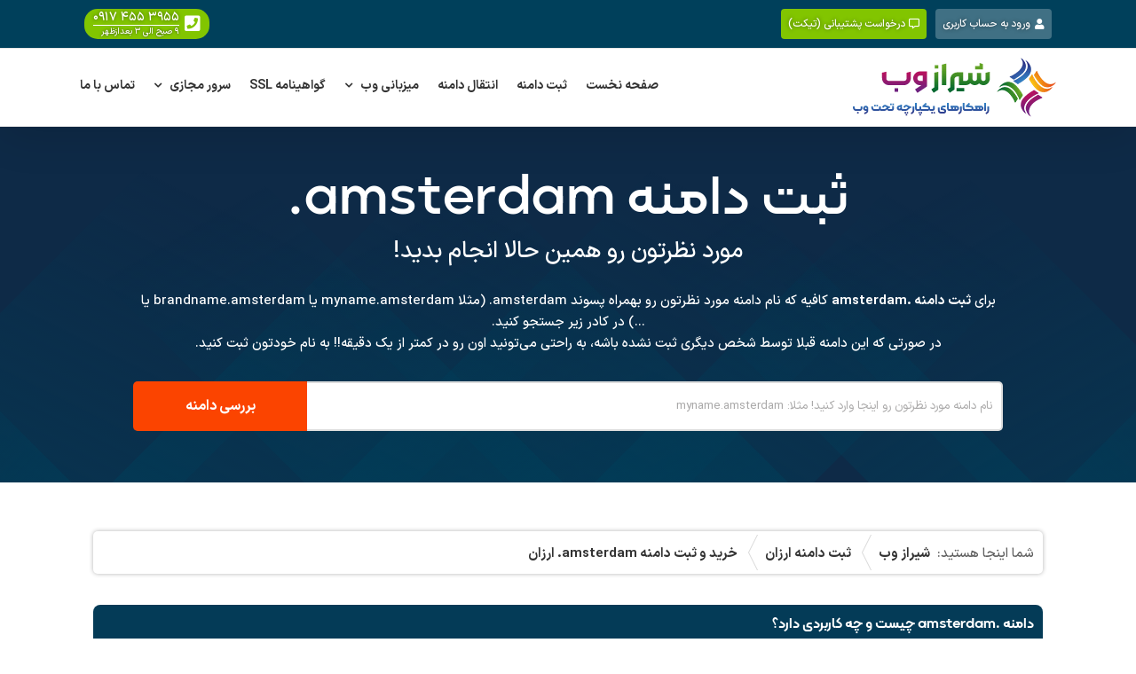

--- FILE ---
content_type: text/html; charset=UTF-8
request_url: https://shirazweb.net/domains/amsterdam/
body_size: 17645
content:
<!DOCTYPE html><html class="avada-html-layout-wide avada-html-header-position-top" dir="rtl" lang="fa-IR" prefix="og: https://ogp.me/ns#"><head><meta http-equiv="X-UA-Compatible" content="IE=edge" /><meta http-equiv="Content-Type" content="text/html; charset=utf-8"/><meta name="viewport" content="width=device-width, initial-scale=1" /><title>✅ خرید و ثبت دامنه .amsterdam ارزان شهر آمستردام هلند &bull; ارزان ترین قیمت ثبت دامنه .amsterdam &bull; شیراز وب</title><meta name="description" content="شیراز وب نماینده رسمی خرید و ثبت دامنه .amsterdam شهر آمستردام هلند ارزان و تمدید و انتقال دامنه .amsterdam ✅ با ارزان ترین قیمت در ایران |"/><meta name="robots" content="follow, index, max-snippet:-1, max-video-preview:-1, max-image-preview:large"/><link rel="canonical" href="https://shirazweb.net/domains/amsterdam/" /><meta property="og:locale" content="fa_IR" /><meta property="og:type" content="article" /><meta property="og:title" content="✅ خرید و ثبت دامنه .amsterdam ارزان شهر آمستردام هلند &bull; ارزان ترین قیمت ثبت دامنه .amsterdam &bull; شیراز وب" /><meta property="og:description" content="شیراز وب نماینده رسمی خرید و ثبت دامنه .amsterdam شهر آمستردام هلند ارزان و تمدید و انتقال دامنه .amsterdam ✅ با ارزان ترین قیمت در ایران |" /><meta property="og:url" content="https://shirazweb.net/domains/amsterdam/" /><meta property="og:site_name" content="شیراز وب" /><meta property="article:publisher" content="https://www.facebook.com/shirazwebco/" /><meta property="og:updated_time" content="2026-01-08T18:56:12+03:30" /><meta property="og:image" content="https://shirazweb.net/wp-content/uploads/2017/06/amsterdam.png" /><meta property="og:image:secure_url" content="https://shirazweb.net/wp-content/uploads/2017/06/amsterdam.png" /><meta property="og:image:width" content="448" /><meta property="og:image:height" content="272" /><meta property="og:image:alt" content="ثبت دامنه آمستردام" /><meta property="og:image:type" content="image/png" /><meta name="twitter:card" content="summary_large_image" /><meta name="twitter:title" content="✅ خرید و ثبت دامنه .amsterdam ارزان شهر آمستردام هلند &bull; ارزان ترین قیمت ثبت دامنه .amsterdam &bull; شیراز وب" /><meta name="twitter:description" content="شیراز وب نماینده رسمی خرید و ثبت دامنه .amsterdam شهر آمستردام هلند ارزان و تمدید و انتقال دامنه .amsterdam ✅ با ارزان ترین قیمت در ایران |" /><meta name="twitter:site" content="@shirazwebco" /><meta name="twitter:creator" content="@shirazwebco" /><meta name="twitter:image" content="https://shirazweb.net/wp-content/uploads/2017/06/amsterdam.png" /><link rel='dns-prefetch' href='//client.crisp.chat' /><link rel='dns-prefetch' href='//www.googletagmanager.com' /><link rel="icon" href="https://shirazweb.net/wp-content/uploads/2021/08/shirazweb-gravatar-v2-64.png" type="image/png" /><link rel="apple-touch-icon" sizes="180x180" href="https://shirazweb.net/wp-content/uploads/2021/08/shirazweb-gravatar-v2-180.png" type="image/png"><link rel="icon" sizes="192x192" href="https://shirazweb.net/wp-content/uploads/2021/08/shirazweb-gravatar-v2-120.png" type="image/png"><meta name="msapplication-TileImage" content="https://shirazweb.net/wp-content/uploads/2021/08/shirazweb-gravatar-v2-152.png" type="image/png"><link rel="alternate" title="oEmbed (JSON)" type="application/json+oembed" href="https://shirazweb.net/wp-json/oembed/1.0/embed?url=https%3A%2F%2Fshirazweb.net%2Fdomains%2Famsterdam%2F" /><link rel="alternate" title="oEmbed (XML)" type="text/xml+oembed" href="https://shirazweb.net/wp-json/oembed/1.0/embed?url=https%3A%2F%2Fshirazweb.net%2Fdomains%2Famsterdam%2F&#038;format=xml" /><link rel="preload" href="https://shirazweb.net/wp-content/themes/shirazweb/assets/fonts/iransansx/IRANSansX-Regular.woff2" as="font" type="font/woff2" crossorigin><link rel="preload" href="https://shirazweb.net/wp-content/themes/shirazweb/assets/fonts/iransansx/IRANSansX-Medium.woff2" as="font" type="font/woff2" crossorigin><link rel="preload" href="https://shirazweb.net/wp-content/themes/shirazweb/assets/fonts/iransansx/IRANSansX-DemiBold.woff2" as="font" type="font/woff2" crossorigin><link rel="preload" href="https://shirazweb.net/wp-content/themes/shirazweb/assets/fonts/iransansx/IRANSansX-Bold.woff2" as="font" type="font/woff2" crossorigin><link rel="preload" href="https://shirazweb.net/wp-content/themes/Avada/includes/lib/assets/fonts/fontawesome/webfonts/fa-regular-400.woff2" as="font" type="font/woff2" crossorigin><link rel="preload" href="https://shirazweb.net/wp-content/themes/Avada/includes/lib/assets/fonts/fontawesome/webfonts/fa-solid-900.woff2" as="font" type="font/woff2" crossorigin><link rel="preload" href="https://shirazweb.net/wp-content/themes/Avada/includes/lib/assets/fonts/icomoon/awb-icons.woff" as="font" type="font/woff" crossorigin><link rel="preload" href="https://shirazweb.net/wp-content/themes/shirazweb/assets/fonts/kalameh/kalamehweb-regular.woff2" as="font" type="font/woff2" crossorigin><link rel="preload" href="https://shirazweb.net/wp-content/themes/shirazweb/assets/fonts/kalameh/kalamehweb-medium.woff2" as="font" type="font/woff2" crossorigin><link rel="preload" href="https://shirazweb.net/wp-content/themes/shirazweb/assets/fonts/kalameh/kalamehweb-semibold.woff2" as="font" type="font/woff2" crossorigin><link rel="preload" href="https://shirazweb.net/wp-content/themes/shirazweb/assets/fonts/kalameh/kalamehweb-bold.woff2" as="font" type="font/woff2" crossorigin><style id='wp-img-auto-sizes-contain-inline-css' type='text/css'>img:is([sizes=auto i],[sizes^="auto," i]){contain-intrinsic-size:3000px 1500px}</style><link rel="stylesheet" href="https://shirazweb.net/wp-content/cache/minify/46172.css" media="all" />
<script type="text/javascript" src="https://shirazweb.net/wp-includes/js/jquery/jquery.min.js" id="jquery-core-js"></script><script type="text/javascript" src="https://shirazweb.net/wp-includes/js/jquery/jquery-migrate.min.js" id="jquery-migrate-js"></script><script type="text/javascript" src="https://www.googletagmanager.com/gtag/js?id=GT-W6N2WQLH" id="google_gtagjs-js" async></script><script type="text/javascript" id="google_gtagjs-js-after">
window.dataLayer = window.dataLayer || [];function gtag(){dataLayer.push(arguments);}gtag("set","linker",{"domains":["shirazweb.net"]});gtag("js", new Date());gtag("set", "developer_id.dZTNiMT", true);gtag("config", "GT-W6N2WQLH");//# sourceURL=google_gtagjs-js-after

</script><link rel="EditURI" type="application/rsd+xml" title="RSD" href="https://shirazweb.net/xmlrpc.php?rsd" /><link rel='shortlink' href='https://shirazweb.net/?p=929' /><style type="text/css">@media (min-width:1025px){.fusion-secondary-header{height:55px;max-height:55px;overflow:hidden}}</style><meta name="generator" content="Site Kit by Google 1.170.0" /><script type="text/javascript">(function(c,l,a,r,i,t,y){c[a]=c[a]||function(){(c[a].q=c[a].q||[]).push(arguments)};t=l.createElement(r);t.async=1;t.src="https://www.clarity.ms/tag/"+i+"?ref=wordpress";y=l.getElementsByTagName(r)[0];y.parentNode.insertBefore(t,y);
})(window, document, "clarity", "script", "nhl9vb1cn5");</script><link rel="icon" href="https://shirazweb.net/wp-content/uploads/2017/06/amsterdam-181x110.png" type="image/png"><link rel="preload" as="image" id="swde-domain-search-bg-image" href="https://shirazweb.net/wp-content/plugins/shirazweb-domain-extentions/assets/img/domain-registration-form-bg.svg"><style type="text/css" id="css-fb-visibility">@media screen and (max-width:640px){.fusion-no-small-visibility{display:none !important}body .sm-text-align-center{text-align:center !important}body .sm-text-align-left{text-align:left !important}body .sm-text-align-right{text-align:right !important}body .sm-text-align-justify{text-align:justify !important}body .sm-flex-align-center{justify-content:center !important}body .sm-flex-align-flex-start{justify-content:flex-start !important}body .sm-flex-align-flex-end{justify-content:flex-end !important}body .sm-mx-auto{margin-left:auto !important;margin-right:auto !important}body .sm-ml-auto{margin-left:auto !important}body .sm-mr-auto{margin-right:auto !important}body .fusion-absolute-position-small{position:absolute;width:100%}.awb-sticky.awb-sticky-small{position:sticky;top:var(--awb-sticky-offset,0)}}@media screen and (min-width:641px) and (max-width:1024px){.fusion-no-medium-visibility{display:none !important}body .md-text-align-center{text-align:center !important}body .md-text-align-left{text-align:left !important}body .md-text-align-right{text-align:right !important}body .md-text-align-justify{text-align:justify !important}body .md-flex-align-center{justify-content:center !important}body .md-flex-align-flex-start{justify-content:flex-start !important}body .md-flex-align-flex-end{justify-content:flex-end !important}body .md-mx-auto{margin-left:auto !important;margin-right:auto !important}body .md-ml-auto{margin-left:auto !important}body .md-mr-auto{margin-right:auto !important}body .fusion-absolute-position-medium{position:absolute;width:100%}.awb-sticky.awb-sticky-medium{position:sticky;top:var(--awb-sticky-offset,0)}}@media screen and (min-width:1025px){.fusion-no-large-visibility{display:none !important}body .lg-text-align-center{text-align:center !important}body .lg-text-align-left{text-align:left !important}body .lg-text-align-right{text-align:right !important}body .lg-text-align-justify{text-align:justify !important}body .lg-flex-align-center{justify-content:center !important}body .lg-flex-align-flex-start{justify-content:flex-start !important}body .lg-flex-align-flex-end{justify-content:flex-end !important}body .lg-mx-auto{margin-left:auto !important;margin-right:auto !important}body .lg-ml-auto{margin-left:auto !important}body .lg-mr-auto{margin-right:auto !important}body .fusion-absolute-position-large{position:absolute;width:100%}.awb-sticky.awb-sticky-large{position:sticky;top:var(--awb-sticky-offset,0)}}</style><script type="text/javascript">
( function( w, d, s, l, i ) {w[l] = w[l] || [];w[l].push( {'gtm.start': new Date().getTime(), event: 'gtm.js'} );var f = d.getElementsByTagName( s )[0],j = d.createElement( s ), dl = l != 'dataLayer' ? '&l=' + l : '';j.async = true;j.src = 'https://www.googletagmanager.com/gtm.js?id=' + i + dl;
f.parentNode.insertBefore( j, f );} )( window, document, 'script', 'dataLayer', 'GTM-KX8BRM6B' );
</script><script type="text/javascript">var doc = document.documentElement;doc.setAttribute( 'data-useragent', navigator.userAgent );</script><style id='global-styles-inline-css' type='text/css'>:root{--wp--preset--aspect-ratio--square:1;--wp--preset--aspect-ratio--4-3:4/3;--wp--preset--aspect-ratio--3-4:3/4;--wp--preset--aspect-ratio--3-2:3/2;--wp--preset--aspect-ratio--2-3:2/3;--wp--preset--aspect-ratio--16-9:16/9;--wp--preset--aspect-ratio--9-16:9/16;--wp--preset--color--black:#000000;--wp--preset--color--cyan-bluish-gray:#abb8c3;--wp--preset--color--white:#ffffff;--wp--preset--color--pale-pink:#f78da7;--wp--preset--color--vivid-red:#cf2e2e;--wp--preset--color--luminous-vivid-orange:#ff6900;--wp--preset--color--luminous-vivid-amber:#fcb900;--wp--preset--color--light-green-cyan:#7bdcb5;--wp--preset--color--vivid-green-cyan:#00d084;--wp--preset--color--pale-cyan-blue:#8ed1fc;--wp--preset--color--vivid-cyan-blue:#0693e3;--wp--preset--color--vivid-purple:#9b51e0;--wp--preset--color--awb-color-1:#ffffff;--wp--preset--color--awb-color-2:#f6f6f6;--wp--preset--color--awb-color-3:#ebeaea;--wp--preset--color--awb-color-4:#e0dede;--wp--preset--color--awb-color-5:#a0ce4e;--wp--preset--color--awb-color-6:#11a2bf;--wp--preset--color--awb-color-7:#747474;--wp--preset--color--awb-color-8:#333333;--wp--preset--color--awb-color-custom-10:#00405b;--wp--preset--color--awb-color-custom-11:#bfbfbf;--wp--preset--color--awb-color-custom-12:rgba(235,234,234,0.8);--wp--preset--color--awb-color-custom-13:#006687;--wp--preset--color--awb-color-custom-14:#bebdbd;--wp--preset--color--awb-color-custom-15:#e8e8e8;--wp--preset--color--awb-color-custom-16:rgba(0,0,0,0.7);--wp--preset--color--awb-color-custom-17:#606060;--wp--preset--color--awb-color-custom-18:rgba(0,0,0,0.5);--wp--preset--gradient--vivid-cyan-blue-to-vivid-purple:linear-gradient(135deg,rgb(6,147,227) 0%,rgb(155,81,224) 100%);--wp--preset--gradient--light-green-cyan-to-vivid-green-cyan:linear-gradient(135deg,rgb(122,220,180) 0%,rgb(0,208,130) 100%);--wp--preset--gradient--luminous-vivid-amber-to-luminous-vivid-orange:linear-gradient(135deg,rgb(252,185,0) 0%,rgb(255,105,0) 100%);--wp--preset--gradient--luminous-vivid-orange-to-vivid-red:linear-gradient(135deg,rgb(255,105,0) 0%,rgb(207,46,46) 100%);--wp--preset--gradient--very-light-gray-to-cyan-bluish-gray:linear-gradient(135deg,rgb(238,238,238) 0%,rgb(169,184,195) 100%);--wp--preset--gradient--cool-to-warm-spectrum:linear-gradient(135deg,rgb(74,234,220) 0%,rgb(151,120,209) 20%,rgb(207,42,186) 40%,rgb(238,44,130) 60%,rgb(251,105,98) 80%,rgb(254,248,76) 100%);--wp--preset--gradient--blush-light-purple:linear-gradient(135deg,rgb(255,206,236) 0%,rgb(152,150,240) 100%);--wp--preset--gradient--blush-bordeaux:linear-gradient(135deg,rgb(254,205,165) 0%,rgb(254,45,45) 50%,rgb(107,0,62) 100%);--wp--preset--gradient--luminous-dusk:linear-gradient(135deg,rgb(255,203,112) 0%,rgb(199,81,192) 50%,rgb(65,88,208) 100%);--wp--preset--gradient--pale-ocean:linear-gradient(135deg,rgb(255,245,203) 0%,rgb(182,227,212) 50%,rgb(51,167,181) 100%);--wp--preset--gradient--electric-grass:linear-gradient(135deg,rgb(202,248,128) 0%,rgb(113,206,126) 100%);--wp--preset--gradient--midnight:linear-gradient(135deg,rgb(2,3,129) 0%,rgb(40,116,252) 100%);--wp--preset--font-size--small:11.25px;--wp--preset--font-size--medium:20px;--wp--preset--font-size--large:22.5px;--wp--preset--font-size--x-large:42px;--wp--preset--font-size--normal:15px;--wp--preset--font-size--xlarge:30px;--wp--preset--font-size--huge:45px;--wp--preset--spacing--20:0.44rem;--wp--preset--spacing--30:0.67rem;--wp--preset--spacing--40:1rem;--wp--preset--spacing--50:1.5rem;--wp--preset--spacing--60:2.25rem;--wp--preset--spacing--70:3.38rem;--wp--preset--spacing--80:5.06rem;--wp--preset--shadow--natural:6px 6px 9px rgba(0,0,0,0.2);--wp--preset--shadow--deep:12px 12px 50px rgba(0,0,0,0.4);--wp--preset--shadow--sharp:6px 6px 0px rgba(0,0,0,0.2);--wp--preset--shadow--outlined:6px 6px 0px -3px rgb(255,255,255),6px 6px rgb(0,0,0);--wp--preset--shadow--crisp:6px 6px 0px rgb(0,0,0)}:where(.is-layout-flex){gap:0.5em}:where(.is-layout-grid){gap:0.5em}body .is-layout-flex{display:flex}.is-layout-flex{flex-wrap:wrap;align-items:center}.is-layout-flex >:is(*,div){margin:0}body .is-layout-grid{display:grid}.is-layout-grid >:is(*,div){margin:0}:where(.wp-block-columns.is-layout-flex){gap:2em}:where(.wp-block-columns.is-layout-grid){gap:2em}:where(.wp-block-post-template.is-layout-flex){gap:1.25em}:where(.wp-block-post-template.is-layout-grid){gap:1.25em}.has-black-color{color:var(--wp--preset--color--black) !important}.has-cyan-bluish-gray-color{color:var(--wp--preset--color--cyan-bluish-gray) !important}.has-white-color{color:var(--wp--preset--color--white) !important}.has-pale-pink-color{color:var(--wp--preset--color--pale-pink) !important}.has-vivid-red-color{color:var(--wp--preset--color--vivid-red) !important}.has-luminous-vivid-orange-color{color:var(--wp--preset--color--luminous-vivid-orange) !important}.has-luminous-vivid-amber-color{color:var(--wp--preset--color--luminous-vivid-amber) !important}.has-light-green-cyan-color{color:var(--wp--preset--color--light-green-cyan) !important}.has-vivid-green-cyan-color{color:var(--wp--preset--color--vivid-green-cyan) !important}.has-pale-cyan-blue-color{color:var(--wp--preset--color--pale-cyan-blue) !important}.has-vivid-cyan-blue-color{color:var(--wp--preset--color--vivid-cyan-blue) !important}.has-vivid-purple-color{color:var(--wp--preset--color--vivid-purple) !important}.has-black-background-color{background-color:var(--wp--preset--color--black) !important}.has-cyan-bluish-gray-background-color{background-color:var(--wp--preset--color--cyan-bluish-gray) !important}.has-white-background-color{background-color:var(--wp--preset--color--white) !important}.has-pale-pink-background-color{background-color:var(--wp--preset--color--pale-pink) !important}.has-vivid-red-background-color{background-color:var(--wp--preset--color--vivid-red) !important}.has-luminous-vivid-orange-background-color{background-color:var(--wp--preset--color--luminous-vivid-orange) !important}.has-luminous-vivid-amber-background-color{background-color:var(--wp--preset--color--luminous-vivid-amber) !important}.has-light-green-cyan-background-color{background-color:var(--wp--preset--color--light-green-cyan) !important}.has-vivid-green-cyan-background-color{background-color:var(--wp--preset--color--vivid-green-cyan) !important}.has-pale-cyan-blue-background-color{background-color:var(--wp--preset--color--pale-cyan-blue) !important}.has-vivid-cyan-blue-background-color{background-color:var(--wp--preset--color--vivid-cyan-blue) !important}.has-vivid-purple-background-color{background-color:var(--wp--preset--color--vivid-purple) !important}.has-black-border-color{border-color:var(--wp--preset--color--black) !important}.has-cyan-bluish-gray-border-color{border-color:var(--wp--preset--color--cyan-bluish-gray) !important}.has-white-border-color{border-color:var(--wp--preset--color--white) !important}.has-pale-pink-border-color{border-color:var(--wp--preset--color--pale-pink) !important}.has-vivid-red-border-color{border-color:var(--wp--preset--color--vivid-red) !important}.has-luminous-vivid-orange-border-color{border-color:var(--wp--preset--color--luminous-vivid-orange) !important}.has-luminous-vivid-amber-border-color{border-color:var(--wp--preset--color--luminous-vivid-amber) !important}.has-light-green-cyan-border-color{border-color:var(--wp--preset--color--light-green-cyan) !important}.has-vivid-green-cyan-border-color{border-color:var(--wp--preset--color--vivid-green-cyan) !important}.has-pale-cyan-blue-border-color{border-color:var(--wp--preset--color--pale-cyan-blue) !important}.has-vivid-cyan-blue-border-color{border-color:var(--wp--preset--color--vivid-cyan-blue) !important}.has-vivid-purple-border-color{border-color:var(--wp--preset--color--vivid-purple) !important}.has-vivid-cyan-blue-to-vivid-purple-gradient-background{background:var(--wp--preset--gradient--vivid-cyan-blue-to-vivid-purple) !important}.has-light-green-cyan-to-vivid-green-cyan-gradient-background{background:var(--wp--preset--gradient--light-green-cyan-to-vivid-green-cyan) !important}.has-luminous-vivid-amber-to-luminous-vivid-orange-gradient-background{background:var(--wp--preset--gradient--luminous-vivid-amber-to-luminous-vivid-orange) !important}.has-luminous-vivid-orange-to-vivid-red-gradient-background{background:var(--wp--preset--gradient--luminous-vivid-orange-to-vivid-red) !important}.has-very-light-gray-to-cyan-bluish-gray-gradient-background{background:var(--wp--preset--gradient--very-light-gray-to-cyan-bluish-gray) !important}.has-cool-to-warm-spectrum-gradient-background{background:var(--wp--preset--gradient--cool-to-warm-spectrum) !important}.has-blush-light-purple-gradient-background{background:var(--wp--preset--gradient--blush-light-purple) !important}.has-blush-bordeaux-gradient-background{background:var(--wp--preset--gradient--blush-bordeaux) !important}.has-luminous-dusk-gradient-background{background:var(--wp--preset--gradient--luminous-dusk) !important}.has-pale-ocean-gradient-background{background:var(--wp--preset--gradient--pale-ocean) !important}.has-electric-grass-gradient-background{background:var(--wp--preset--gradient--electric-grass) !important}.has-midnight-gradient-background{background:var(--wp--preset--gradient--midnight) !important}.has-small-font-size{font-size:var(--wp--preset--font-size--small) !important}.has-medium-font-size{font-size:var(--wp--preset--font-size--medium) !important}.has-large-font-size{font-size:var(--wp--preset--font-size--large) !important}.has-x-large-font-size{font-size:var(--wp--preset--font-size--x-large) !important}</style></head><body class="rtl wp-singular domains-template-default single single-domains postid-929 wp-theme-Avada wp-child-theme-shirazweb fusion-image-hovers fusion-pagination-sizing fusion-button_type-flat fusion-button_span-no fusion-button_gradient-linear avada-image-rollover-circle-yes avada-image-rollover-no fusion-body fusion-sticky-header no-tablet-sticky-header no-mobile-sticky-header no-mobile-slidingbar no-desktop-totop no-mobile-totop fusion-disable-outline fusion-sub-menu-fade mobile-logo-pos-right layout-wide-mode avada-has-boxed-modal-shadow-none layout-scroll-offset-full avada-has-zero-margin-offset-top fusion-top-header menu-text-align-center mobile-menu-design-modern fusion-show-pagination-text fusion-header-layout-v3 avada-responsive avada-footer-fx-none avada-menu-highlight-style-bar fusion-search-form-classic fusion-main-menu-search-overlay fusion-avatar-square avada-sticky-shrinkage avada-blog-layout-large avada-blog-archive-layout-large avada-header-shadow-yes avada-menu-icon-position-right avada-has-megamenu-shadow avada-has-mainmenu-dropdown-divider avada-has-pagetitle-bg-full avada-has-breadcrumb-mobile-hidden avada-has-pagetitlebar-retina-bg-image avada-has-titlebar-bar_and_content avada-has-pagination-padding avada-flyout-menu-direction-fade avada-ec-views-v1" data-awb-post-id="929"><noscript><iframe src="https://www.googletagmanager.com/ns.html?id=GTM-KX8BRM6B" height="0" width="0" style="display:none;visibility:hidden"></iframe></noscript><a class="skip-link screen-reader-text" href="#content">Skip to content</a><div id="boxed-wrapper"><div id="wrapper" class="fusion-wrapper"><div id="home" style="position:relative;top:-1px;"></div><header class="fusion-header-wrapper fusion-header-shadow"><div class="fusion-header-v3 fusion-logo-alignment fusion-logo-right fusion-sticky-menu-1 fusion-sticky-logo- fusion-mobile-logo- fusion-mobile-menu-design-modern"><div class="fusion-secondary-header"><div class="fusion-row"><div class="fusion-alignleft"><nav class="fusion-secondary-menu" role="navigation" aria-label="Secondary Menu"><ul id="menu-header-top-menu" class="menu"><li id="menu-item-518" class="menu-item menu-item-type-custom menu-item-object-custom menu-item-518" data-item-id="518"><a target="_blank" rel="noopener noreferrer" href="https://shirazweb.net/cp/clientarea.php" class="fusion-flex-link fusion-bar-highlight"><span class="fusion-megamenu-icon"><i class="glyphicon fa-user fas" aria-hidden="true"></i></span><span class="menu-text">ورود به حساب کاربری</span></a></li><li id="menu-item-520" class="menu-item menu-item-type-custom menu-item-object-custom menu-item-520" data-item-id="520"><a target="_blank" rel="noopener noreferrer" href="https://shirazweb.net/cp/submitticket.php" class="fusion-flex-link fusion-bar-highlight"><span class="fusion-megamenu-icon"><i class="glyphicon fa-comment-alt far" aria-hidden="true"></i></span><span class="menu-text">درخواست پشتیبانی (تیکت)</span></a></li></ul></nav><nav class="fusion-mobile-nav-holder fusion-mobile-menu-text-align-right" aria-label="Secondary Mobile Menu"></nav></div><div class="fusion-alignright"><div class="fusion-contact-info"><span class="fusion-contact-info-phone-number"><a href="tel:+989174553955" title="تماس در روزهای غیر تعطیل، ساعت 9 صبح الی 3 بعدازظهر" class="shirazweb-navbar-phone-number" style="display:inline-flex;height: 34px;min-width: 138px;overflow: hidden;"><i class="fa fa-phone-square" aria-hidden="true"></i><span class="shirazweb-navbar-phone-number-wrapper"><span class="shirazweb-navbar-phone-number-number">۰۹۱۷ ۴۵۵ ۳۹۵۵</span><span class="shirazweb-navbar-phone-number-note">۹ صبح الی ۳ بعدازظهر</span></span></a></span></div></div></div></div><div class="fusion-header-sticky-height"></div><div class="fusion-header"><div class="fusion-row"><div class="fusion-logo" data-margin-top="10px" data-margin-bottom="10px" data-margin-left="0px" data-margin-right="0px"><a class="fusion-logo-link" href="https://shirazweb.net/" ><img src="https://shirazweb.net/wp-content/uploads/2024/02/shirazweb-logo-v5-h67.png" srcset="https://shirazweb.net/wp-content/uploads/2024/02/shirazweb-logo-v5-h67.png 1x, https://shirazweb.net/wp-content/uploads/2024/02/shirazweb-logo-v5-h134.png 2x" width="232" height="67" style="max-height:67px;height:auto;" alt="شیراز وب لوگو" data-retina_logo_url="https://shirazweb.net/wp-content/uploads/2024/02/shirazweb-logo-v5-h134.png" class="fusion-standard-logo" /></a></div><nav class="fusion-main-menu" aria-label="Main Menu"><div class="fusion-overlay-search"><form role="search" class="searchform" method="get" action="https://shirazweb.net/"><div class="search-table"><div class="search-field"><input type="text" value="" name="s" class="s" placeholder="جستجو..." required aria-required="true" aria-label="جستجو..."/></div><div class="search-button"><input type="submit" class="searchsubmit" value="&#xf002;" /></div></div></form><div class="fusion-search-spacer"></div><a href="#" role="button" aria-label="Close Search" class="fusion-close-search"></a></div><ul id="menu-main-menu" class="fusion-menu"><li id="menu-item-521" class="menu-item menu-item-type-post_type menu-item-object-page menu-item-home menu-item-521" data-item-id="521"><a href="https://shirazweb.net/" class="fusion-bar-highlight"><span class="menu-text">صفحه نخست</span></a></li><li id="menu-item-1003" class="menu-item menu-item-type-post_type_archive menu-item-object-domains menu-item-1003" data-item-id="1003"><a href="https://shirazweb.net/domains/" class="fusion-bar-highlight"><span class="menu-text">ثبت دامنه</span></a></li><li id="menu-item-7379" class="menu-item menu-item-type-custom menu-item-object-custom menu-item-7379" data-item-id="7379"><a target="_blank" rel="noopener noreferrer" href="https://shirazweb.net/cp/cart.php?a=add&#038;domain=transfer" class="fusion-bar-highlight"><span class="menu-text">انتقال دامنه</span></a></li><li id="menu-item-590" class="menu-item menu-item-type-post_type menu-item-object-page menu-item-has-children menu-item-590 fusion-dropdown-menu" data-item-id="590"><a href="https://shirazweb.net/web-hosting/" class="fusion-bar-highlight"><span class="menu-text">میزبانی وب</span> <span class="fusion-caret"><i class="fusion-dropdown-indicator" aria-hidden="true"></i></span></a><ul class="sub-menu"><li id="menu-item-7394" class="menu-item menu-item-type-post_type menu-item-object-page menu-item-7394 fusion-dropdown-submenu" ><a href="https://shirazweb.net/web-hosting/" class="fusion-bar-highlight"><span><span class="fusion-megamenu-icon"><i class="glyphicon fa-tasks fas" aria-hidden="true"></i></span>مشاهده و مقایسه امکانات سرویس‌ها</span></a></li><li id="menu-item-7387" class="menu-item menu-item-type-custom menu-item-object-custom menu-item-7387 fusion-dropdown-submenu" ><a target="_blank" rel="noopener noreferrer" href="https://shirazweb.net/cp/cart.php?gid=1" class="fusion-bar-highlight"><span>هاست سی‌پنل ارزان</span></a></li><li id="menu-item-7391" class="menu-item menu-item-type-custom menu-item-object-custom menu-item-7391 fusion-dropdown-submenu" ><a target="_blank" rel="noopener noreferrer" href="https://shirazweb.net/cp/cart.php?gid=2" class="fusion-bar-highlight"><span>هاست سی‌پنل چابک</span></a></li><li id="menu-item-7393" class="menu-item menu-item-type-custom menu-item-object-custom menu-item-7393 fusion-dropdown-submenu" ><a target="_blank" rel="noopener noreferrer" href="https://shirazweb.net/cp/cart.php?gid=4" class="fusion-bar-highlight"><span>هاست سی‌پنل حرفه‌ای</span></a></li><li id="menu-item-7963" class="menu-item menu-item-type-custom menu-item-object-custom menu-item-7963 fusion-dropdown-submenu" ><a target="_blank" rel="noopener noreferrer" href="https://shirazweb.net/cp/cart.php?gid=6" class="fusion-bar-highlight"><span>هاست سی‌پنل Turbo</span></a></li><li id="menu-item-10088" class="menu-item menu-item-type-custom menu-item-object-custom menu-item-10088 fusion-dropdown-submenu" ><a target="_blank" rel="noopener noreferrer" href="https://shirazweb.net/cp/cart.php?gid=8" class="fusion-bar-highlight"><span><span class="fusion-megamenu-icon"><i class="glyphicon fa-hdd fas" aria-hidden="true"></i></span>هاست دانلود</span></a></li></ul></li><li id="menu-item-7381" class="menu-item menu-item-type-custom menu-item-object-custom menu-item-7381" data-item-id="7381"><a target="_blank" rel="noopener noreferrer" href="https://shirazweb.net/cp/cart.php?gid=53" class="fusion-bar-highlight"><span class="menu-text">گواهینامه SSL</span></a></li><li id="menu-item-7380" class="menu-item menu-item-type-custom menu-item-object-custom menu-item-has-children menu-item-7380 fusion-dropdown-menu" data-item-id="7380"><a target="_blank" rel="noopener noreferrer" href="https://shirazweb.net/cp/cart.php?gid=21" class="fusion-bar-highlight"><span class="menu-text">سرور مجازی</span> <span class="fusion-caret"><i class="fusion-dropdown-indicator" aria-hidden="true"></i></span></a><ul class="sub-menu"><li id="menu-item-14110" class="menu-item menu-item-type-custom menu-item-object-custom menu-item-14110 fusion-dropdown-submenu" ><a href="https://shirazweb.net/cp/cart.php?gid=21" class="fusion-bar-highlight"><span>سرور مجازی VPS اقتصادی</span></a></li><li id="menu-item-14132" class="menu-item menu-item-type-custom menu-item-object-custom menu-item-14132 fusion-dropdown-submenu" ><a href="https://shirazweb.net/cp/cart.php?gid=22" class="fusion-bar-highlight"><span>سرور مجازی VPS حرفه‌ای</span></a></li><li id="menu-item-14111" class="menu-item menu-item-type-custom menu-item-object-custom menu-item-14111 fusion-dropdown-submenu" ><a href="https://shirazweb.net/cp/cart.php?gid=23" class="fusion-bar-highlight fusion-has-highlight-label"><span>سرور مجازی VDS توربو<span class="fusion-menu-highlight-label" style="background-color:#193e68;color:#ffffff;">منابع اختصاصی</span></span></a></li></ul></li><li id="menu-item-7085" class="menu-item menu-item-type-post_type menu-item-object-page menu-item-7085" data-item-id="7085"><a href="https://shirazweb.net/contact-us/" class="fusion-bar-highlight"><span class="menu-text">تماس با ما</span></a></li></ul></nav><nav class="fusion-main-menu fusion-sticky-menu" aria-label="Main Menu Sticky"><div class="fusion-overlay-search"><form role="search" class="searchform" method="get" action="https://shirazweb.net/"><div class="search-table"><div class="search-field"><input type="text" value="" name="s" class="s" placeholder="جستجو..." required aria-required="true" aria-label="جستجو..."/></div><div class="search-button"><input type="submit" class="searchsubmit" value="&#xf002;" /></div></div></form><div class="fusion-search-spacer"></div><a href="#" role="button" aria-label="Close Search" class="fusion-close-search"></a></div><ul id="menu-main-menu-1" class="fusion-menu"><li class="menu-item menu-item-type-post_type menu-item-object-page menu-item-home menu-item-521" data-item-id="521"><a href="https://shirazweb.net/" class="fusion-bar-highlight"><span class="menu-text">صفحه نخست</span></a></li><li class="menu-item menu-item-type-post_type_archive menu-item-object-domains menu-item-1003" data-item-id="1003"><a href="https://shirazweb.net/domains/" class="fusion-bar-highlight"><span class="menu-text">ثبت دامنه</span></a></li><li class="menu-item menu-item-type-custom menu-item-object-custom menu-item-7379" data-item-id="7379"><a target="_blank" rel="noopener noreferrer" href="https://shirazweb.net/cp/cart.php?a=add&#038;domain=transfer" class="fusion-bar-highlight"><span class="menu-text">انتقال دامنه</span></a></li><li class="menu-item menu-item-type-post_type menu-item-object-page menu-item-has-children menu-item-590 fusion-dropdown-menu" data-item-id="590"><a href="https://shirazweb.net/web-hosting/" class="fusion-bar-highlight"><span class="menu-text">میزبانی وب</span> <span class="fusion-caret"><i class="fusion-dropdown-indicator" aria-hidden="true"></i></span></a><ul class="sub-menu"><li class="menu-item menu-item-type-post_type menu-item-object-page menu-item-7394 fusion-dropdown-submenu" ><a href="https://shirazweb.net/web-hosting/" class="fusion-bar-highlight"><span><span class="fusion-megamenu-icon"><i class="glyphicon fa-tasks fas" aria-hidden="true"></i></span>مشاهده و مقایسه امکانات سرویس‌ها</span></a></li><li class="menu-item menu-item-type-custom menu-item-object-custom menu-item-7387 fusion-dropdown-submenu" ><a target="_blank" rel="noopener noreferrer" href="https://shirazweb.net/cp/cart.php?gid=1" class="fusion-bar-highlight"><span>هاست سی‌پنل ارزان</span></a></li><li class="menu-item menu-item-type-custom menu-item-object-custom menu-item-7391 fusion-dropdown-submenu" ><a target="_blank" rel="noopener noreferrer" href="https://shirazweb.net/cp/cart.php?gid=2" class="fusion-bar-highlight"><span>هاست سی‌پنل چابک</span></a></li><li class="menu-item menu-item-type-custom menu-item-object-custom menu-item-7393 fusion-dropdown-submenu" ><a target="_blank" rel="noopener noreferrer" href="https://shirazweb.net/cp/cart.php?gid=4" class="fusion-bar-highlight"><span>هاست سی‌پنل حرفه‌ای</span></a></li><li class="menu-item menu-item-type-custom menu-item-object-custom menu-item-7963 fusion-dropdown-submenu" ><a target="_blank" rel="noopener noreferrer" href="https://shirazweb.net/cp/cart.php?gid=6" class="fusion-bar-highlight"><span>هاست سی‌پنل Turbo</span></a></li><li class="menu-item menu-item-type-custom menu-item-object-custom menu-item-10088 fusion-dropdown-submenu" ><a target="_blank" rel="noopener noreferrer" href="https://shirazweb.net/cp/cart.php?gid=8" class="fusion-bar-highlight"><span><span class="fusion-megamenu-icon"><i class="glyphicon fa-hdd fas" aria-hidden="true"></i></span>هاست دانلود</span></a></li></ul></li><li class="menu-item menu-item-type-custom menu-item-object-custom menu-item-7381" data-item-id="7381"><a target="_blank" rel="noopener noreferrer" href="https://shirazweb.net/cp/cart.php?gid=53" class="fusion-bar-highlight"><span class="menu-text">گواهینامه SSL</span></a></li><li class="menu-item menu-item-type-custom menu-item-object-custom menu-item-has-children menu-item-7380 fusion-dropdown-menu" data-item-id="7380"><a target="_blank" rel="noopener noreferrer" href="https://shirazweb.net/cp/cart.php?gid=21" class="fusion-bar-highlight"><span class="menu-text">سرور مجازی</span> <span class="fusion-caret"><i class="fusion-dropdown-indicator" aria-hidden="true"></i></span></a><ul class="sub-menu"><li class="menu-item menu-item-type-custom menu-item-object-custom menu-item-14110 fusion-dropdown-submenu" ><a href="https://shirazweb.net/cp/cart.php?gid=21" class="fusion-bar-highlight"><span>سرور مجازی VPS اقتصادی</span></a></li><li class="menu-item menu-item-type-custom menu-item-object-custom menu-item-14132 fusion-dropdown-submenu" ><a href="https://shirazweb.net/cp/cart.php?gid=22" class="fusion-bar-highlight"><span>سرور مجازی VPS حرفه‌ای</span></a></li><li class="menu-item menu-item-type-custom menu-item-object-custom menu-item-14111 fusion-dropdown-submenu" ><a href="https://shirazweb.net/cp/cart.php?gid=23" class="fusion-bar-highlight fusion-has-highlight-label"><span>سرور مجازی VDS توربو<span class="fusion-menu-highlight-label" style="background-color:#193e68;color:#ffffff;">منابع اختصاصی</span></span></a></li></ul></li><li class="menu-item menu-item-type-post_type menu-item-object-page menu-item-7085" data-item-id="7085"><a href="https://shirazweb.net/contact-us/" class="fusion-bar-highlight"><span class="menu-text">تماس با ما</span></a></li></ul></nav><div class="fusion-mobile-navigation"><ul id="menu-main-menu-2" class="fusion-mobile-menu"><li class="menu-item menu-item-type-post_type menu-item-object-page menu-item-home menu-item-521" data-item-id="521"><a href="https://shirazweb.net/" class="fusion-bar-highlight"><span class="menu-text">صفحه نخست</span></a></li><li class="menu-item menu-item-type-post_type_archive menu-item-object-domains menu-item-1003" data-item-id="1003"><a href="https://shirazweb.net/domains/" class="fusion-bar-highlight"><span class="menu-text">ثبت دامنه</span></a></li><li class="menu-item menu-item-type-custom menu-item-object-custom menu-item-7379" data-item-id="7379"><a target="_blank" rel="noopener noreferrer" href="https://shirazweb.net/cp/cart.php?a=add&#038;domain=transfer" class="fusion-bar-highlight"><span class="menu-text">انتقال دامنه</span></a></li><li class="menu-item menu-item-type-post_type menu-item-object-page menu-item-has-children menu-item-590 fusion-dropdown-menu" data-item-id="590"><a href="https://shirazweb.net/web-hosting/" class="fusion-bar-highlight"><span class="menu-text">میزبانی وب</span> <span class="fusion-caret"><i class="fusion-dropdown-indicator" aria-hidden="true"></i></span></a><ul class="sub-menu"><li class="menu-item menu-item-type-post_type menu-item-object-page menu-item-7394 fusion-dropdown-submenu" ><a href="https://shirazweb.net/web-hosting/" class="fusion-bar-highlight"><span><span class="fusion-megamenu-icon"><i class="glyphicon fa-tasks fas" aria-hidden="true"></i></span>مشاهده و مقایسه امکانات سرویس‌ها</span></a></li><li class="menu-item menu-item-type-custom menu-item-object-custom menu-item-7387 fusion-dropdown-submenu" ><a target="_blank" rel="noopener noreferrer" href="https://shirazweb.net/cp/cart.php?gid=1" class="fusion-bar-highlight"><span>هاست سی‌پنل ارزان</span></a></li><li class="menu-item menu-item-type-custom menu-item-object-custom menu-item-7391 fusion-dropdown-submenu" ><a target="_blank" rel="noopener noreferrer" href="https://shirazweb.net/cp/cart.php?gid=2" class="fusion-bar-highlight"><span>هاست سی‌پنل چابک</span></a></li><li class="menu-item menu-item-type-custom menu-item-object-custom menu-item-7393 fusion-dropdown-submenu" ><a target="_blank" rel="noopener noreferrer" href="https://shirazweb.net/cp/cart.php?gid=4" class="fusion-bar-highlight"><span>هاست سی‌پنل حرفه‌ای</span></a></li><li class="menu-item menu-item-type-custom menu-item-object-custom menu-item-7963 fusion-dropdown-submenu" ><a target="_blank" rel="noopener noreferrer" href="https://shirazweb.net/cp/cart.php?gid=6" class="fusion-bar-highlight"><span>هاست سی‌پنل Turbo</span></a></li><li class="menu-item menu-item-type-custom menu-item-object-custom menu-item-10088 fusion-dropdown-submenu" ><a target="_blank" rel="noopener noreferrer" href="https://shirazweb.net/cp/cart.php?gid=8" class="fusion-bar-highlight"><span><span class="fusion-megamenu-icon"><i class="glyphicon fa-hdd fas" aria-hidden="true"></i></span>هاست دانلود</span></a></li></ul></li><li class="menu-item menu-item-type-custom menu-item-object-custom menu-item-7381" data-item-id="7381"><a target="_blank" rel="noopener noreferrer" href="https://shirazweb.net/cp/cart.php?gid=53" class="fusion-bar-highlight"><span class="menu-text">گواهینامه SSL</span></a></li><li class="menu-item menu-item-type-custom menu-item-object-custom menu-item-has-children menu-item-7380 fusion-dropdown-menu" data-item-id="7380"><a target="_blank" rel="noopener noreferrer" href="https://shirazweb.net/cp/cart.php?gid=21" class="fusion-bar-highlight"><span class="menu-text">سرور مجازی</span> <span class="fusion-caret"><i class="fusion-dropdown-indicator" aria-hidden="true"></i></span></a><ul class="sub-menu"><li class="menu-item menu-item-type-custom menu-item-object-custom menu-item-14110 fusion-dropdown-submenu" ><a href="https://shirazweb.net/cp/cart.php?gid=21" class="fusion-bar-highlight"><span>سرور مجازی VPS اقتصادی</span></a></li><li class="menu-item menu-item-type-custom menu-item-object-custom menu-item-14132 fusion-dropdown-submenu" ><a href="https://shirazweb.net/cp/cart.php?gid=22" class="fusion-bar-highlight"><span>سرور مجازی VPS حرفه‌ای</span></a></li><li class="menu-item menu-item-type-custom menu-item-object-custom menu-item-14111 fusion-dropdown-submenu" ><a href="https://shirazweb.net/cp/cart.php?gid=23" class="fusion-bar-highlight fusion-has-highlight-label"><span>سرور مجازی VDS توربو<span class="fusion-menu-highlight-label" style="background-color:#193e68;color:#ffffff;">منابع اختصاصی</span></span></a></li></ul></li><li class="menu-item menu-item-type-post_type menu-item-object-page menu-item-7085" data-item-id="7085"><a href="https://shirazweb.net/contact-us/" class="fusion-bar-highlight"><span class="menu-text">تماس با ما</span></a></li></ul></div><div class="fusion-mobile-menu-icons"><a href="#" class="fusion-icon awb-icon-bars" aria-label="Toggle mobile menu" aria-expanded="false"></a></div><nav class="fusion-mobile-nav-holder fusion-mobile-menu-text-align-right" aria-label="Main Menu Mobile"></nav><nav class="fusion-mobile-nav-holder fusion-mobile-menu-text-align-right fusion-mobile-sticky-nav-holder" aria-label="Main Menu Mobile Sticky"></nav></div></div></div><div class="fusion-clearfix"></div></header><div id="sliders-container" class="fusion-slider-visibility"></div><section id="content" class="top-tld-search-container"><div class="fusion-row"><div class="container"><h1>ثبت دامنه <span class="tld">.amsterdam</span></h1><span class="description">مورد نظرتون رو همین حالا انجام بدید!</span><div class="domain-registration-header-help"><p>برای <strong>ثبت دامنه .amsterdam</strong> کافیه که نام دامنه مورد نظرتون رو بهمراه پسوند <span class="ltr-inline-block">.amsterdam</span> (مثلا myname.amsterdam یا brandname.amsterdam یا ...) در کادر زیر جستجو کنید.</p><p>در صورتی که این دامنه قبلا توسط شخص دیگری ثبت نشده باشه، به راحتی می‌تونید اون رو در کمتر از یک دقیقه!! به نام خودتون ثبت کنید.</p></div><div class="sw-domain-search-form-container"><form method="post" action="https://shirazweb.net/cp/cart.php?a=add&amp;domain=register" id="amsterdam-domain-search-form"><input required="required" placeholder="نام دامنه مورد نظرتون رو اینجا وارد کنید! مثلا: myname.amsterdam" id="search_box" name="query" type="search"><input class="search_btn" value="بررسی دامنه" type="submit"></form></div></div></div></section><main id="main" class="clearfix "><div class="fusion-row" style=""><div class="flex-row"><nav class="col-xs-12 domain-breadcrumbs-container"><ul itemscope itemtype="http://schema.org/BreadcrumbList" class="domain-breadcrumbs list-inline"><li itemprop="itemListElement" itemscope itemtype="http://schema.org/ListItem"><a itemtype="http://schema.org/Thing" itemprop="item" href="https://shirazweb.net"><strong itemprop="name">شیراز وب</strong></a><meta itemprop="position" content="1" /></li><li itemprop="itemListElement" itemscope itemtype="http://schema.org/ListItem"><a itemtype="http://schema.org/Thing" itemprop="item" href="https://shirazweb.net/domains/"><strong itemprop="name">ثبت دامنه ارزان</strong></a><meta itemprop="position" content="2" /></li><li itemprop="itemListElement" itemscope itemtype="http://schema.org/ListItem" class="current"><a itemtype="http://schema.org/Thing" itemprop="item" href="https://shirazweb.net/domains/amsterdam/"><strong itemprop="name">خرید و ثبت دامنه <span class="ltr-inline-block">.amsterdam</span> ارزان</strong></a><meta itemprop="position" content="3" /></li></ul></nav></div><section class="flex-row" id="domain-description"><div class="col-xs-12 domain-description"><h2 class="domain-description-title">دامنه .amsterdam چیست و چه کاربردی دارد؟</h2><div class="domain-description-content"><figure class="domain-extention-image-container"><img width="181" height="110" src="https://shirazweb.net/wp-content/uploads/2017/06/amsterdam-181x110.png" class="attachment-domain_extension_logo size-domain_extension_logo wp-post-image" alt="خرید و ثبت دامنه .amsterdam ارزان * ارزان ترین قیمت ثبت دامنه amsterdam در ایران" decoding="async" srcset="https://shirazweb.net/wp-content/uploads/2017/06/amsterdam-181x110.png 181w, https://shirazweb.net/wp-content/uploads/2017/06/amsterdam-200x121.png 200w, https://shirazweb.net/wp-content/uploads/2017/06/amsterdam-300x182.png 300w, https://shirazweb.net/wp-content/uploads/2017/06/amsterdam-400x243.png 400w, https://shirazweb.net/wp-content/uploads/2017/06/amsterdam.png 448w" sizes="(max-width: 181px) 100vw, 181px" /></figure><p><strong>دامنه .amsterdam</strong> پسوند رسمی <strong>شهر آمستردام</strong> پایتخت و پرجمعیت ترین شهر <a title="ثبت دامنه .nl کشور هلند" href="https://shirazweb.net/domains/nl/" data-schema-attribute=""><strong>کشور هلند</strong></a> است.</p><p>سفارش <strong>ثبت دامنه .amsterdam</strong>، <strong>تمدید دامنه .amsterdam</strong> و <strong>انتقال دامنه .amsterdam</strong> به شیراز وب به صورت آنلاین انجام می‌شود.</p></div></div></section><section class="flex-row swdp" id="shirazweb-domain-prices"><article class="col-xs-12 col-md-4 domain-action register-with-host"><h2>خرید و ثبت دامنه .amsterdam <span class="domain-action-title-note" data-toggle="tooltip" data-placement="top" title="منظور این است که اگر همراه با دامنه، هاست (یکساله یا دوساله یا سه‌ساله) نیز بخرید هزینه دامنه به این صورت محاسبه می‌شود">با هاست <i class="fa fa-info-circle"></i></span></h2><div class="domain-action-content"><p>هزینه <strong>خرید و ثبت یکساله دامنه .amsterdam</strong> مبلغ <span class="sw-domain-price" id="swde-amsterdam-register-price-with-host">۱۷,۷۷۳,۰۰۰ تومان</span> است. <small>(به همراه <a href="https://shirazweb.net/web-hosting/" target="_blank" title="خرید هاست ارزان">خرید هاست یکساله</a>)</small></p><p>برای <strong>ثبت دامنه .amsterdam</strong> مورد نظرتون در شیراز وب همین حالا اقدام کنید!</p><a class="fusion-button button-flat fusion-button-round button-medium button-default swde-domain-order-button" target="_blank" title="خرید و ثبت دامنه دات amsterdam" href="https://shirazweb.net/cp/cart.php?a=add&domain=register&promocode=dwh">ثبت دامنه .amsterdam با تخفیف</a></div></article><article class="col-xs-12 col-md-4 domain-action register"><h2>خرید و ثبت دامنه .amsterdam <span class="domain-action-title-note" data-toggle="tooltip" data-placement="top" title="یعنی اگر فقط قصد خرید دامنه دارید و هاست را قبلاً خریداری کردید یا می‌خواهید از جای دیگری هاست بگیرید">بدون خرید هاست <i class="fa fa-info-circle"></i></span></h2><div class="domain-action-content"><p>هزینه <strong>خرید و ثبت یکساله دامنه .amsterdam</strong> مبلغ <span class="sw-domain-price" id="swde-amsterdam-register-price">۱۸,۷۷۳,۰۰۰ تومان</span> است.</p><p>برای <strong>ثبت دامنه .amsterdam</strong> مورد نظرتون در شیراز وب همین حالا اقدام کنید!</p><a class="fusion-button button-flat fusion-button-round button-medium button-default swde-domain-order-button" target="_blank" title="خرید و ثبت دامنه دات amsterdam" href="https://shirazweb.net/cp/cart.php?a=add&domain=register">ثبت دامنه .amsterdam بدون تخفیف</a></div></article><article class="col-xs-12 col-md-4 domain-action transfer"><h2>انتقال دامنه .amsterdam به شیراز وب</h2><div class="domain-action-content"><p>هزینه <strong>انتقال دامنه .amsterdam</strong> به شیراز وب <strong>به همراه تمدید یکساله</strong> مبلغ <span class="sw-domain-price" id="swde-amsterdam-transfer-price">۱۸,۷۷۳,۰۰۰ تومان</span> است.</p><p>برای <strong>انتقال دامنه .amsterdam</strong> تون به شیراز وب همین حالا اقدام کنید!</p><a class="fusion-button button-flat fusion-button-round button-medium button-default swde-domain-order-button" target="_blank" title="انتقال دامنه دات amsterdam" href="https://shirazweb.net/cp/cart.php?a=add&domain=transfer">انتقال دامنه .amsterdam</a></div></article><div class="fusion-menu-anchor clearboth clearfix" id="dwh-help"></div></section><script type="application/ld+json">{"@context": "http://schema.org/",  "@type": "Product",  "name": "ثبت دامنه .amsterdam ارزان",  "image": "https://shirazweb.net/wp-content/uploads/2017/06/amsterdam.png",  "description": "دامنه .amsterdam پسوند رسمی شهر آمستردام پایتخت و پرجمعیت ترین شهر کشور هلند است.",  "sku": "domain-amsterdam-929",  "mpn": "domain-amsterdam-929","brand": {    "@type": "Brand",    "name": "ثبت دامنه .amsterdam"  },  "review": {    "@type": "Review",    "reviewRating": {        "@type": "Rating",        "ratingValue": "4.3",        "bestRating": "5"      },    "author": {        "@type": "Person",        "name": "خریدار دامنه .amsterdam"      }  },  "aggregateRating": {    "@type": "AggregateRating",    "ratingValue": "4.3",    "reviewCount": "134",    "bestRating": "5"  },  "offers": {    "@type": "Offer",    "price": "177730000",    "priceCurrency": "IRR",    "url": "https://shirazweb.net/domains/amsterdam/",    "priceValidUntil": "2027-01-26",    "availability": "http://schema.org/InStock"  }}</script><script type="application/ld+json">{"@context": "http://schema.org/",  "@type": "FAQPage",  "mainEntity": [{    "@type": "Question",    "name": "دامنه .amsterdam چیست و چه کاربردی دارد؟",    "acceptedAnswer": {      "@type": "Answer",      "text": "&lt;strong&gt;دامنه .amsterdam&lt;/strong&gt; پسوند رسمی &lt;strong&gt;شهر آمستردام&lt;/strong&gt; پایتخت و پرجمعیت ترین شهر &lt;a title=&quot;ثبت دامنه .nl کشور هلند&quot; href=&quot;https://shirazweb.net/domains/nl/&quot; data-schema-attribute=&quot;&quot;&gt;&lt;strong&gt;کشور هلند&lt;/strong&gt;&lt;/a&gt; است."    }  }, {    "@type": "Question",    "name": "قیمت ثبت دامنه .amsterdam چقدر است؟",    "acceptedAnswer": {      "@type": "Answer",      "text": "<p>قیمت ثبت یکساله دامنه .amsterdam مبلغ ۱۷,۷۷۳,۰۰۰ تومان است.</p><p>این قیمت کاملا معتبر است و تاریخ آخرین بروزرسانی آن دوشنبه، ۶ بهمن ۱۴۰۴ است.</p>"    }  }, {    "@type": "Question",    "name": "شرایط و قوانین ثبت دامنه .amsterdam چیست؟",    "acceptedAnswer": {      "@type": "Answer",      "text": "برای ثبت دامنه .amsterdam رعایت موارد زیر <strong>الزامی</strong> است:<ol><li>نام دامنه .amsterdam باید حداقل ۳ کارکتر و حداکثر ۶۳ کارکتر باشد.
</li><li>نام دامنه .amsterdam می تواند شامل حروف کوچک انگلیسی (a-z)، اعداد انگلیسی و خط تیره (اصطلاحا dash یا hyphen : \"-\") باشد.
</li><li>حرف اول و آخر نام دامنه .amsterdam نمی تواند خط تیره (Hyphen) باشد.
</li><li>استفاده از سایر کارکترها در نام دامنه .amsterdam غیر مجاز است.
</li></ol>"    }  }, {    "@type": "Question",    "name": "دامنه .amsterdam به نام چه کسی ثبت می شود؟",    "acceptedAnswer": {      "@type": "Answer",      "text": "ثبت دامنه .amsterdam و تمامی ۶۱۶ پسوند دامنه قابل ثبت در شیراز وب به نام مشتری و با مالکیت کامل مشتری انجام می شود."    }  }]}</script><aside class="flex-row" id="price-update-date"><div class="col-xs-12 domain-price-update-date"><div class="alert alert-success"><i class="fa fa-check"></i>&nbsp;&nbsp;<strong>تمامی قیمت‌ها معتبر و بروز هستند.</strong> آخرین بروزرسانی: <time class="last-update-time" datetime="2026-01-26">دوشنبه، ۶ بهمن ۱۴۰۴</time></div></div></aside><section class="flex-row" id="dwh-help-section"><div class="col-xs-12 domain-description"><h2 class="domain-description-title">راهنمای استفاده از <strong>تخفیف ویژه</strong> ثبت دامنه .amsterdam به همراه هاست</h2><div class="domain-description-content"><ul class="domain-registration-tips-list"><li><strong>هزینه ثبت دامنه به‌همراه هاست:</strong> منظور این است که اگر همراه با دامنه، یک سرویس هاست (یکساله یا دوساله یا سه‌ساله) نیز بخرید هزینه دامنه به این صورت محاسبه می شود.</li><li><strong>هزینه ثبت دامنه بدون هاست:</strong> یعنی اگر فقط قصد خرید دامنه دارید و هاست را قبلاً خریداری کردید یا می خواهید از جای دیگری هاست بگیرید.</li></ul><p>جهت استفاده از <strong class="swd-dwh-offer-label">۱,۰۰۰,۰۰۰ تومان تخفیف ویژه ثبت دامنه .amsterdam به همراه هاست</strong>، لازم است هنگام <strong>ثبت دامنه</strong>، یک <strong><a target="_blank" title="مشاهده سرویس های میزبانی وب شیراز وب" href="https://shirazweb.net/web-hosting/">سرویس میزبانی وب</a></strong> (<strong><a target="_blank" title="هاست cPanel" href="https://shirazweb.net/web-hosting/">هاست</a></strong>) <span class="swd-dwh-offer-label">یکساله یا دوساله یا سه‌ساله</span> نیز سفارش دهید.<br>سپس در مرحله تکمیل سفارش، مطابق تصویر زیر کد تخفیف <span class="kbd">dwh</span> را در قسمت کد تخفیف وارد نموده و بر روی دکمه «معتبر سازی کد تخفیف» کلیک کنید.</p><img alt="تخفیف ثبت دامنه .amsterdam" src="https://shirazweb.net/resources/img/others/apply-coupon-code.png" class="apply-coupon-code" loading="lazy" width="1029" height="249"><div class="vc_message_box vc_message_box-standard vc_message_box-rounded vc_color-success"><div class="vc_message_box-icon"><i class="fa fa-check-square"></i></div><h3 style="margin-top: 0; margin-bottom: .5rem;">مطمئن و بدون ریسک خرید کنید!</h3><p>تمامی سرویس های <strong><a href="https://shirazweb.net/web-hosting/" target="_blank" title="مشاهده سرویس های میزبانی وب شیراز وب" data-toggle="tooltip" data-placement="top">هاست شیراز وب</a></strong> دارای <strong>ضمانت بازگشت وجه</strong> هستند.<br> در صورت عدم رضایت شما از سرویس هاست دریافتی، هزینه سرویس هاست (<strong>به صورت کامل</strong> و بدون کسر هیچگونه کارمزد و …) به حساب بانکی شما برگشت داده خواهد شد.</p></div><p><i class="fa fa-info-circle" style="color: #11a2bf;"></i> این تخفیف فقط بر روی سفارشات <strong>ثبت دامنه .amsterdam</strong> بهمراه یک <strong><a href="https://shirazweb.net/web-hosting/" target="_blank" title="مشاهده سرویس های مختلف هاست cPanel شیراز وب" data-toggle="tooltip" data-placement="top">سرویس هاست</a></strong> <strong>یکساله یا دوساله یا سه‌ساله</strong> قابل استفاده است.</p><p>در صورت وجود هر گونه سوال یا مشکل احتمالی در این زمینه، لطفا با <strong><a href="https://shirazweb.net/cp/submitticket.php?step=2&deptid=4" target="_blank" title="تماس با بخش سوالات پیش از خرید شیراز وب (بدون نیاز به ثبت نام)" data-toggle="tooltip" data-placement="top">بخش سوالات پیش از خرید</a></strong> و یا <strong><a href="https://shirazweb.net/cp/submitticket.php?step=2&deptid=3" target="_blank" title="ارسال درخواست پشتیبانی به بخش پشتیبانی دامنه شیراز وب" data-toggle="tooltip" data-placement="top">بخش پشتیبانی دامنه</a></strong> شیراز وب در تماس باشید.</p></div></div></section><section class="flex-row" id="general-terms"><div class="col-xs-12 domain-description"><h2 class="domain-description-title">شرایط و قوانین عمومی ثبت دامنه amsterdam (محدودیت های ثبت دامنه .amsterdam)</h2><div class="domain-description-content"><p>قبل اقدام برای <strong>خرید دامنه amsterdam</strong> و یا <strong><a href="https://shirazweb.net/domains/" target="_blank" title="خرید دامنه ارزان">خرید دامنه</a> با <a href="https://shirazweb.net/domains/" target="_blank" title="ثبت دامنه ارزان">انواع پسوند های دامنه</a></strong> لازم است به نکات زیر توجه فرمایید:</p><ol class="domain-registration-general-rules-list"><li>نام دامنه باید حداقل ۳ کارکتر و حداکثر ۶۳ کارکتر باشد.</li><li>نام دامنه می تواند شامل حروف کوچک انگلیسی (a-z)، اعداد انگلیسی و خط تیره (اصطلاحا dash یا hyphen : "-") باشد.</li><li>حرف اول و آخر نام دامنه نمی تواند خط تیره (Hyphen) باشد.</li><li>استفاده از سایر کارکترها در نام دامنه غیر مجاز است.</li></ol></div></div></section><section class="flex-row" id="how-to-register"><div class="col-xs-12 domain-description"><h2 class="domain-description-title">آموزش خرید و ثبت دامنه .amsterdam ارزان شهر آمستردام هلند (چگونه دامنه .amsterdam ارزان ثبت کنیم؟)</h2><div class="domain-description-content"><p>در صورتی که اولین بار است که اقدام به <strong>ثبت دامنه .amsterdam</strong> می‌کنید، لطفا <strong>آموزش گام به گام ثبت دامنه .amsterdam ارزان</strong> را در ادامه مطالعه کنید و مراحل آن را انجام دهید</p><ol><li>ابتدا نام دامنه مورد نظر خود را به همراه پسوند .amsterdam در کادر بالای همین صفحه جستجو کنید.</li><li>در صفحه <strong>جستجوی دامنه .amsterdam</strong> وضعیت آزاد بودن دامنه به شما نمایش داده می‌شود.</li><li>در صورتی که <strong>دامنه .amsterdam</strong> مورد نظر شما قبلا ثبت نشده است و برای ثبت آزاد است، لطفا بر روی دکمه «افزودن به سبد سفارش» و سپس بر روی دکمه «تکمیل سفارش» کلیک کنید.</li><li>در صورتی که هنوز برای <strong>دامنه .amsterdam ارزان</strong> مورد نظر خود <a href="https://shirazweb.net/web-hosting/" target="_blank" title="" data-toggle="tooltip" data-placement="top" data-original-title="سرویس‌های هاست شیراز وب">سرویس هاست</a> تهیه نکرده اید، با کلیک بر روی گزینه «افزودن سرویس هاست» در بالای صفحه پیکربندی دامنه .amsterdam به صفحه سفارش سرویس هاست منتقل می‌شوید. در نظر داشته باشید که در صورت سفارش سرویس هاست یکساله یا دوساله یا سه ساله بهمراه دامنه .amsterdam می‌توانید با استفاده درج کد تخفیف <span class="kbd">dwh</span> در صفحه درج کد تخفیف ثبت دامنه .amsterdam بهمراه هاست از ۱,۰۰۰,۰۰۰ تومان <strong>تخفیف ثبت دامنه .amsterdam ارزان</strong> بهمراه هاست یکساله/دوساله/سه‌ساله بهرمند شوید.</li><li>در صورتی که مایل هستید اطلاعات مالکیت دامنه .amsterdam مورد نظر شما به صورت عمومی نمایش داده نشود، در قسمت «افزودنی ها» در صفحه پیکربندی دامنه .amsterdam تیک گزینه «عدم نمایش مشخصات در هویز» که به آن WHOIS Privacy یا WHOIS Protection نیز گفته می شود را بزنید. در نظر داشته باشید که فعال سازی WHOIS Protection (مخفی سازی اطلاعات هوایز / مالکیت دامنه) موجب افزایش امنیت دامنه .amsterdam شما می‌شود.</li><li>در پایین صفحه «پیکربندی دامنه .amsterdam» در قسمت مدیریت NameServer های دامنه .amsterdam نیم سرور های مورد نظر جهت تنظیم بر روی دامنه .amsterdam خود را وارد کنید (حداقل ۲ عدد Name Server منحصربفرد).</li><li>لطفا از درج نیم سرورهایی شامل نام دامنه ای که در حال ثبت آن هستید خودداری کنید. به عنوان مثال، در صورتی که نام دامنه .amsterdam مورد نظر شما جهت ثبت myname.amsterdam است، از درج آدرس هایی نظیر ns1.myname.amsterdam و ns2.myname.amsterdam در تنظیمات نیم سرور دامنه خودداری کنید.</li><li>در صورتی که هنوز برای دامنه .amsterdam خود هاست تهیه نکرده اید، لطفا نیم سرور های پیشفرض شیراز وب را تغییر ندهید.</li><li>جهت تکمیل سفارش <strong>خرید دامنه .amsterdam ارزان</strong>، در قسمت بالای صفحه‌ی تکمیل سفارش، اطلاعات صحیح، دقیق و معتبر ایران خود را درج کنید.</li><li>در صورتی که به هر دلیل مایل هستید در اطلاعات WHOIS دامنه .amsterdam اطلاعاتی متفاوت از اطلاعات اصلی پروفایل حساب کاربری‌تان درج شود، در قسمت اطلاعات ثبت دامنه در صفحه تکمیل سفارش، گزینه «انتخاب اطلاعات WHOIS» را بر روی مقدار «افزودن اطلاعات WHOIS جدید (متفاوت از اطلاعات پروفایل حساب کاربری)» قرار دهید و در پایین آن، اطلاعات مورد نظر جهت درج در WHOIS دامنه .amsterdam را وارد کنید. توصیه اکید می‌شود که از درج اطلاعات متعلق به کشور ایران در این قسمت خودداری کنید.</li><li>در نهایت، در قسمت «روش پرداخت» در پایین صفحه‌ی تکمیل سفارش <strong>ثبت دامنه .amsterdam ارزان</strong> ، درگاه بانکی مورد نظر خود جهت پرداخت هزینه ثبت دامنه .amsterdam را انتخاب کنید و ضمن مطالعه و پذیرش قوانین سایت، بر روی گزینه «تکمیل سفارش» کلیک کنید.</li><li>پس از تکمیل فرآیند پرداخت <strong>هزینه ثبت دامنه .amsterdam</strong> در درگاه بانکی مورد نظر، بر روی گزینه «بازگشت به وب سایت پذیرنده» کلیک کنید، و تا زمانی که کد تایید پرداخت هزینه ثبت دامنه .amsterdam را در وب سایت شیراز وب مشاهده نکرده اید، از بستن صفحه خودداری نمایید.</li><li>در صورتی که مراحل فوق را به درستی انجام داده باشید، پس از چند ثانیه ایمیل تایید <strong>ثبت دامنه .amsterdam</strong> مورد نظرتان را دریافت خواهید کرد.</li></ol><p>در صورتی که سوالی در مورد فرآیند ثبت دامنه .amsterdam دارید می توانید به صورت 24 ساعته از طریق <a href="https://shirazweb.net/cp/submitticket.php" target="_blank" title="" data-toggle="tooltip" data-placement="top" data-original-title="ارسال درخواست پشتیبانی (تیکت)">ارسال درخواست پشتیبانی (تیکت)</a> با ما در ارتباط باشید.</p></div></div></section><section class="flex-row related-domains-tag" id="related-domains-by-tag-%d8%a2%d9%85%d8%b3%d8%aa%d8%b1%d8%af%d8%a7%d9%85-amsterdam"><div class="col-xs-12 domain-description"><h2 class="domain-description-title fusion-responsive-typography-calculated"><a href="https://shirazweb.net/domain-category/%d8%a2%d9%85%d8%b3%d8%aa%d8%b1%d8%af%d8%a7%d9%85-amsterdam/" target="_blank" title="ثبت دامنه آمستردام Amsterdam"> دامنه های آمستردام Amsterdam</a> مشابه دامنه .amsterdam <span class="badge" title="۱ پسوند دامنه آمستردام Amsterdam">۱</span></h2><div class="domain-description-content"><div class="related-domains-container"><div class="related-domain-container"><div class="related-domain-image-holder"><a href="https://shirazweb.net/domains/amsterdam/" target="_blank" title="ثبت دامنه .amsterdam ارزان شهر آمستردام هلند - ارزانترین قیمت ثبت دامنه .amsterdam"><img alt="ثبت دامنه .amsterdam ارزان شهر آمستردام هلند - ارزانترین قیمت ثبت دامنه .amsterdam" loading="lazy" src="https://shirazweb.net/wp-content/uploads/2017/06/amsterdam-181x110.png" width="90.5" height="55"/></a></div><div class="related-domain-title"><a class="related-domain-title-link" href="https://shirazweb.net/domains/amsterdam/" target="_blank" title="ثبت دامنه .amsterdam ارزان شهر آمستردام هلند - ارزانترین قیمت ثبت دامنه .amsterdam">ثبت دامنه .amsterdam</a></div></div></div></div></div></section><section class="flex-row related-domains-tag" id="related-domains-by-tag-new"><div class="col-xs-12 domain-description"><h2 class="domain-description-title fusion-responsive-typography-calculated"><a href="https://shirazweb.net/domain-category/new/" target="_blank" title="ثبت دامنه جدید"> دامنه های جدید</a> مشابه دامنه .amsterdam <span class="badge" title="۶۲۹ پسوند دامنه جدید">۶۲۹</span></h2><div class="domain-description-content"><div class="related-domains-container"><div class="related-domain-container"><div class="related-domain-image-holder"><a href="https://shirazweb.net/domains/rs/" target="_blank" title="ثبت دامنه .rs ارزان کشور صربستان Serbia - ارزانترین قیمت ثبت دامنه .rs"><img alt="ثبت دامنه .rs ارزان کشور صربستان Serbia - ارزانترین قیمت ثبت دامنه .rs" loading="lazy" src="https://shirazweb.net/wp-content/uploads/2021/03/rs-181x110.png" width="90.5" height="55"/></a></div><div class="related-domain-title"><a class="related-domain-title-link" href="https://shirazweb.net/domains/rs/" target="_blank" title="ثبت دامنه .rs ارزان کشور صربستان Serbia - ارزانترین قیمت ثبت دامنه .rs">ثبت دامنه .rs</a></div></div><div class="related-domain-container"><div class="related-domain-image-holder"><a href="https://shirazweb.net/domains/or-kr/" target="_blank" title="ثبت دامنه .or.kr ارزان کشور کره جنوبی South Korea - ارزانترین قیمت ثبت دامنه .or.kr"><img alt="ثبت دامنه .or.kr ارزان کشور کره جنوبی South Korea - ارزانترین قیمت ثبت دامنه .or.kr" loading="lazy" src="https://shirazweb.net/wp-content/uploads/2021/03/kr-181x110.png" width="90.5" height="55"/></a></div><div class="related-domain-title"><a class="related-domain-title-link" href="https://shirazweb.net/domains/or-kr/" target="_blank" title="ثبت دامنه .or.kr ارزان کشور کره جنوبی South Korea - ارزانترین قیمت ثبت دامنه .or.kr">ثبت دامنه .or.kr</a></div></div><div class="related-domain-container"><div class="related-domain-image-holder"><a href="https://shirazweb.net/domains/jewelry/" target="_blank" title="ثبت دامنه .jewelry ارزان جواهر آلات زیورآلات - ارزانترین قیمت ثبت دامنه .jewelry"><img alt="ثبت دامنه .jewelry ارزان جواهر آلات زیورآلات - ارزانترین قیمت ثبت دامنه .jewelry" loading="lazy" src="https://shirazweb.net/wp-content/uploads/2021/03/jewelry-181x110.png" width="90.5" height="55"/></a></div><div class="related-domain-title"><a class="related-domain-title-link" href="https://shirazweb.net/domains/jewelry/" target="_blank" title="ثبت دامنه .jewelry ارزان جواهر آلات زیورآلات - ارزانترین قیمت ثبت دامنه .jewelry">ثبت دامنه .jewelry</a></div></div><div class="related-domain-container"><div class="related-domain-image-holder"><a href="https://shirazweb.net/domains/wien/" target="_blank" title="ثبت دامنه .wien ارزان شهر وین Vienna کشور اتریش Austria - ارزانترین قیمت ثبت دامنه .wien"><img alt="ثبت دامنه .wien ارزان شهر وین Vienna کشور اتریش Austria - ارزانترین قیمت ثبت دامنه .wien" loading="lazy" src="https://shirazweb.net/wp-content/uploads/2021/03/wien-181x110.png" width="90.5" height="55"/></a></div><div class="related-domain-title"><a class="related-domain-title-link" href="https://shirazweb.net/domains/wien/" target="_blank" title="ثبت دامنه .wien ارزان شهر وین Vienna کشور اتریش Austria - ارزانترین قیمت ثبت دامنه .wien">ثبت دامنه .wien</a></div></div><div class="related-domain-container"><div class="related-domain-image-holder"><a href="https://shirazweb.net/domains/sydney/" target="_blank" title="ثبت دامنه .sydney ارزان شهر سیدنی استرالیا - ارزانترین قیمت ثبت دامنه .sydney"><img alt="ثبت دامنه .sydney ارزان شهر سیدنی استرالیا - ارزانترین قیمت ثبت دامنه .sydney" loading="lazy" src="https://shirazweb.net/wp-content/uploads/2021/02/sydney-181x110.png" width="90.5" height="55"/></a></div><div class="related-domain-title"><a class="related-domain-title-link" href="https://shirazweb.net/domains/sydney/" target="_blank" title="ثبت دامنه .sydney ارزان شهر سیدنی استرالیا - ارزانترین قیمت ثبت دامنه .sydney">ثبت دامنه .sydney</a></div></div><div class="related-domain-container"><div class="related-domain-image-holder"><a href="https://shirazweb.net/domains/cleaning/" target="_blank" title="ثبت دامنه .cleaning ارزان نظافت خانه آپارتمان کلین - ارزانترین قیمت ثبت دامنه .cleaning"><img alt="ثبت دامنه .cleaning ارزان نظافت خانه آپارتمان کلین - ارزانترین قیمت ثبت دامنه .cleaning" loading="lazy" src="https://shirazweb.net/wp-content/uploads/2017/06/cleaning-181x110.png" width="90.5" height="55"/></a></div><div class="related-domain-title"><a class="related-domain-title-link" href="https://shirazweb.net/domains/cleaning/" target="_blank" title="ثبت دامنه .cleaning ارزان نظافت خانه آپارتمان کلین - ارزانترین قیمت ثبت دامنه .cleaning">ثبت دامنه .cleaning</a></div></div></div><div class="more-related-domains-button-holder"><a href="https://shirazweb.net/domain-category/new/" target="_blank" title="لیست قیمت دامنه جدید" class="fusion-button button-flat button-small button-default button-6 fusion-button-default-type fusion-button-span-yes">مشاهده همه دامنه های جدید <small class="badge"> (۶۲۹ پسوند دامنه)</small></a></div></div></div></section><section class="flex-row related-domains-tag" id="related-domains-by-tag-new-generation"><div class="col-xs-12 domain-description"><h2 class="domain-description-title fusion-responsive-typography-calculated"><a href="https://shirazweb.net/domain-category/new-generation/" target="_blank" title="ثبت دامنه نسل جدید"> دامنه های نسل جدید</a> مشابه دامنه .amsterdam <span class="badge" title="۴۴۱ پسوند دامنه نسل جدید">۴۴۱</span></h2><div class="domain-description-content"><div class="related-domains-container"><div class="related-domain-container"><div class="related-domain-image-holder"><a href="https://shirazweb.net/domains/nyc/" target="_blank" title="ثبت دامنه .nyc ارزان شهر نیویورک New York City آمریکا - ارزانترین قیمت ثبت دامنه .nyc"><img alt="ثبت دامنه .nyc ارزان شهر نیویورک New York City آمریکا - ارزانترین قیمت ثبت دامنه .nyc" loading="lazy" src="https://shirazweb.net/wp-content/uploads/2020/09/nyc-181x110.png" width="90.5" height="55"/></a></div><div class="related-domain-title"><a class="related-domain-title-link" href="https://shirazweb.net/domains/nyc/" target="_blank" title="ثبت دامنه .nyc ارزان شهر نیویورک New York City آمریکا - ارزانترین قیمت ثبت دامنه .nyc">ثبت دامنه .nyc</a></div></div><div class="related-domain-container"><div class="related-domain-image-holder"><a href="https://shirazweb.net/domains/juegos/" target="_blank" title="ثبت دامنه .juegos ارزان گیم گیمر بازی اسپانیا جوگو - ارزانترین قیمت ثبت دامنه .juegos"><img alt="ثبت دامنه .juegos ارزان گیم گیمر بازی اسپانیا جوگو - ارزانترین قیمت ثبت دامنه .juegos" loading="lazy" src="https://shirazweb.net/wp-content/uploads/2021/03/juegos-181x110.png" width="90.5" height="55"/></a></div><div class="related-domain-title"><a class="related-domain-title-link" href="https://shirazweb.net/domains/juegos/" target="_blank" title="ثبت دامنه .juegos ارزان گیم گیمر بازی اسپانیا جوگو - ارزانترین قیمت ثبت دامنه .juegos">ثبت دامنه .juegos</a></div></div><div class="related-domain-container"><div class="related-domain-image-holder"><a href="https://shirazweb.net/domains/claims/" target="_blank" title="ثبت دامنه .claims ارزان شرکت شرکتی حرفه کسب و کار مشاغل مزایده مناقصه - ارزانترین قیمت ثبت دامنه .claims"><img alt="ثبت دامنه .claims ارزان شرکت شرکتی حرفه کسب و کار مشاغل مزایده مناقصه - ارزانترین قیمت ثبت دامنه .claims" loading="lazy" src="https://shirazweb.net/wp-content/uploads/2017/06/claims-181x110.png" width="90.5" height="55"/></a></div><div class="related-domain-title"><a class="related-domain-title-link" href="https://shirazweb.net/domains/claims/" target="_blank" title="ثبت دامنه .claims ارزان شرکت شرکتی حرفه کسب و کار مشاغل مزایده مناقصه - ارزانترین قیمت ثبت دامنه .claims">ثبت دامنه .claims</a></div></div><div class="related-domain-container"><div class="related-domain-image-holder"><a href="https://shirazweb.net/domains/flights/" target="_blank" title="ثبت دامنه .flights ارزان آژانس خطوط هوایی پرواز فلایت - ارزانترین قیمت ثبت دامنه .flights"><img alt="ثبت دامنه .flights ارزان آژانس خطوط هوایی پرواز فلایت - ارزانترین قیمت ثبت دامنه .flights" loading="lazy" src="https://shirazweb.net/wp-content/uploads/2017/06/flights-181x110.png" width="90.5" height="55"/></a></div><div class="related-domain-title"><a class="related-domain-title-link" href="https://shirazweb.net/domains/flights/" target="_blank" title="ثبت دامنه .flights ارزان آژانس خطوط هوایی پرواز فلایت - ارزانترین قیمت ثبت دامنه .flights">ثبت دامنه .flights</a></div></div><div class="related-domain-container"><div class="related-domain-image-holder"><a href="https://shirazweb.net/domains/adult/" target="_blank" title="ثبت دامنه .adult ارزان بزرگسالان بزرگسال - ارزانترین قیمت ثبت دامنه .adult"><img alt="ثبت دامنه .adult ارزان بزرگسالان بزرگسال - ارزانترین قیمت ثبت دامنه .adult" loading="lazy" src="https://shirazweb.net/wp-content/uploads/2017/06/adult-181x110.png" width="90.5" height="55"/></a></div><div class="related-domain-title"><a class="related-domain-title-link" href="https://shirazweb.net/domains/adult/" target="_blank" title="ثبت دامنه .adult ارزان بزرگسالان بزرگسال - ارزانترین قیمت ثبت دامنه .adult">ثبت دامنه .adult</a></div></div><div class="related-domain-container"><div class="related-domain-image-holder"><a href="https://shirazweb.net/domains/lat/" target="_blank" title="ثبت دامنه .lat ارزان آمریکای لاتین - ارزانترین قیمت ثبت دامنه .lat"><img alt="ثبت دامنه .lat ارزان آمریکای لاتین - ارزانترین قیمت ثبت دامنه .lat" loading="lazy" src="https://shirazweb.net/wp-content/uploads/2021/03/lat-181x110.png" width="90.5" height="55"/></a></div><div class="related-domain-title"><a class="related-domain-title-link" href="https://shirazweb.net/domains/lat/" target="_blank" title="ثبت دامنه .lat ارزان آمریکای لاتین - ارزانترین قیمت ثبت دامنه .lat">ثبت دامنه .lat</a></div></div></div><div class="more-related-domains-button-holder"><a href="https://shirazweb.net/domain-category/new-generation/" target="_blank" title="لیست قیمت دامنه نسل جدید" class="fusion-button button-flat button-small button-default button-6 fusion-button-default-type fusion-button-span-yes">مشاهده همه دامنه های نسل جدید <small class="badge"> (۴۴۱ پسوند دامنه)</small></a></div></div></div></section><section class="flex-row related-domains-tag" id="related-domains-by-tag-city"><div class="col-xs-12 domain-description"><h2 class="domain-description-title fusion-responsive-typography-calculated"><a href="https://shirazweb.net/domain-category/city/" target="_blank" title="ثبت دامنه نام شهر"> دامنه های نام شهر</a> مشابه دامنه .amsterdam <span class="badge" title="۲۵ پسوند دامنه نام شهر">۲۵</span></h2><div class="domain-description-content"><div class="related-domains-container"><div class="related-domain-container"><div class="related-domain-image-holder"><a href="https://shirazweb.net/domains/gent/" target="_blank" title="ثبت دامنه .gent ارزان شهر گنت خِنت گِنت گان Gent, Ghent, Gand - ارزانترین قیمت ثبت دامنه .gent"><img alt="ثبت دامنه .gent ارزان شهر گنت خِنت گِنت گان Gent, Ghent, Gand - ارزانترین قیمت ثبت دامنه .gent" loading="lazy" src="https://shirazweb.net/wp-content/uploads/2021/03/gent-181x110.png" width="90.5" height="55"/></a></div><div class="related-domain-title"><a class="related-domain-title-link" href="https://shirazweb.net/domains/gent/" target="_blank" title="ثبت دامنه .gent ارزان شهر گنت خِنت گِنت گان Gent, Ghent, Gand - ارزانترین قیمت ثبت دامنه .gent">ثبت دامنه .gent</a></div></div><div class="related-domain-container"><div class="related-domain-image-holder"><a href="https://shirazweb.net/domains/sydney/" target="_blank" title="ثبت دامنه .sydney ارزان شهر سیدنی استرالیا - ارزانترین قیمت ثبت دامنه .sydney"><img alt="ثبت دامنه .sydney ارزان شهر سیدنی استرالیا - ارزانترین قیمت ثبت دامنه .sydney" loading="lazy" src="https://shirazweb.net/wp-content/uploads/2021/02/sydney-181x110.png" width="90.5" height="55"/></a></div><div class="related-domain-title"><a class="related-domain-title-link" href="https://shirazweb.net/domains/sydney/" target="_blank" title="ثبت دامنه .sydney ارزان شهر سیدنی استرالیا - ارزانترین قیمت ثبت دامنه .sydney">ثبت دامنه .sydney</a></div></div><div class="related-domain-container"><div class="related-domain-image-holder"><a href="https://shirazweb.net/domains/lu/" target="_blank" title="ثبت دامنه .lu ارزان کشور لوکزامبورگ یا لوکسِمبورگ Luxembourg - ارزانترین قیمت ثبت دامنه .lu"><img alt="ثبت دامنه .lu ارزان کشور لوکزامبورگ یا لوکسِمبورگ Luxembourg - ارزانترین قیمت ثبت دامنه .lu" loading="lazy" src="https://shirazweb.net/wp-content/uploads/2021/03/lu-181x110.png" width="90.5" height="55"/></a></div><div class="related-domain-title"><a class="related-domain-title-link" href="https://shirazweb.net/domains/lu/" target="_blank" title="ثبت دامنه .lu ارزان کشور لوکزامبورگ یا لوکسِمبورگ Luxembourg - ارزانترین قیمت ثبت دامنه .lu">ثبت دامنه .lu</a></div></div><div class="related-domain-container"><div class="related-domain-image-holder"><a href="https://shirazweb.net/domains/hamburg/" target="_blank" title="ثبت دامنه .hamburg ارزان شهر هامبورگ hamburg - ارزانترین قیمت ثبت دامنه .hamburg"><img alt="ثبت دامنه .hamburg ارزان شهر هامبورگ hamburg - ارزانترین قیمت ثبت دامنه .hamburg" loading="lazy" src="https://shirazweb.net/wp-content/uploads/2017/06/hamburg-181x110.png" width="90.5" height="55"/></a></div><div class="related-domain-title"><a class="related-domain-title-link" href="https://shirazweb.net/domains/hamburg/" target="_blank" title="ثبت دامنه .hamburg ارزان شهر هامبورگ hamburg - ارزانترین قیمت ثبت دامنه .hamburg">ثبت دامنه .hamburg</a></div></div><div class="related-domain-container"><div class="related-domain-image-holder"><a href="https://shirazweb.net/domains/ist/" target="_blank" title="ثبت دامنه .ist ارزان شهر استانبول Istanbul - ارزانترین قیمت ثبت دامنه .ist"><img alt="ثبت دامنه .ist ارزان شهر استانبول Istanbul - ارزانترین قیمت ثبت دامنه .ist" loading="lazy" src="https://shirazweb.net/wp-content/uploads/2017/06/ist-181x110.png" width="90.5" height="55"/></a></div><div class="related-domain-title"><a class="related-domain-title-link" href="https://shirazweb.net/domains/ist/" target="_blank" title="ثبت دامنه .ist ارزان شهر استانبول Istanbul - ارزانترین قیمت ثبت دامنه .ist">ثبت دامنه .ist</a></div></div><div class="related-domain-container"><div class="related-domain-image-holder"><a href="https://shirazweb.net/domains/miami/" target="_blank" title="ثبت دامنه .miami ارزان شهر میامی Miami - ارزانترین قیمت ثبت دامنه .miami"><img alt="ثبت دامنه .miami ارزان شهر میامی Miami - ارزانترین قیمت ثبت دامنه .miami" loading="lazy" src="https://shirazweb.net/wp-content/uploads/2021/03/miami-181x110.png" width="90.5" height="55"/></a></div><div class="related-domain-title"><a class="related-domain-title-link" href="https://shirazweb.net/domains/miami/" target="_blank" title="ثبت دامنه .miami ارزان شهر میامی Miami - ارزانترین قیمت ثبت دامنه .miami">ثبت دامنه .miami</a></div></div></div><div class="more-related-domains-button-holder"><a href="https://shirazweb.net/domain-category/city/" target="_blank" title="لیست قیمت دامنه نام شهر" class="fusion-button button-flat button-small button-default button-6 fusion-button-default-type fusion-button-span-yes">مشاهده همه دامنه های نام شهر <small class="badge"> (۲۵ پسوند دامنه)</small></a></div></div></div></section><section class="flex-row related-domains-tag" id="related-domains-by-tag-geographic"><div class="col-xs-12 domain-description"><h2 class="domain-description-title fusion-responsive-typography-calculated"><a href="https://shirazweb.net/domain-category/geographic/" target="_blank" title="ثبت دامنه جغرافیایی Geographic"> دامنه های جغرافیایی Geographic</a> مشابه دامنه .amsterdam <span class="badge" title="۲۰۷ پسوند دامنه جغرافیایی Geographic">۲۰۷</span></h2><div class="domain-description-content"><div class="related-domains-container"><div class="related-domain-container"><div class="related-domain-image-holder"><a href="https://shirazweb.net/domains/ax/" target="_blank" title="ثبت دامنه .ax ارزان عکس جزایر آلند الند کشور فنلاند - ارزانترین قیمت ثبت دامنه .ax"><img alt="ثبت دامنه .ax ارزان عکس جزایر آلند الند کشور فنلاند - ارزانترین قیمت ثبت دامنه .ax" loading="lazy" src="https://shirazweb.net/wp-content/uploads/2021/03/ax-181x110.png" width="90.5" height="55"/></a></div><div class="related-domain-title"><a class="related-domain-title-link" href="https://shirazweb.net/domains/ax/" target="_blank" title="ثبت دامنه .ax ارزان عکس جزایر آلند الند کشور فنلاند - ارزانترین قیمت ثبت دامنه .ax">ثبت دامنه .ax</a></div></div><div class="related-domain-container"><div class="related-domain-image-holder"><a href="https://shirazweb.net/domains/ci/" target="_blank" title="ثبت دامنه .ci ارزان کشور ساحل عاج Côte d'Ivoire Ivory Coast - ارزانترین قیمت ثبت دامنه .ci"><img alt="ثبت دامنه .ci ارزان کشور ساحل عاج Côte d'Ivoire Ivory Coast - ارزانترین قیمت ثبت دامنه .ci" loading="lazy" src="https://shirazweb.net/wp-content/uploads/2021/03/ci-181x110.png" width="90.5" height="55"/></a></div><div class="related-domain-title"><a class="related-domain-title-link" href="https://shirazweb.net/domains/ci/" target="_blank" title="ثبت دامنه .ci ارزان کشور ساحل عاج Côte d'Ivoire Ivory Coast - ارزانترین قیمت ثبت دامنه .ci">ثبت دامنه .ci</a></div></div><div class="related-domain-container"><div class="related-domain-image-holder"><a href="https://shirazweb.net/domains/tokyo/" target="_blank" title="ثبت دامنه .tokyo ارزان شهر توکیو پایتخت کشور ژاپن - ارزانترین قیمت ثبت دامنه .tokyo"><img alt="ثبت دامنه .tokyo ارزان شهر توکیو پایتخت کشور ژاپن - ارزانترین قیمت ثبت دامنه .tokyo" loading="lazy" src="https://shirazweb.net/wp-content/uploads/2021/03/tokyo-181x110.png" width="90.5" height="55"/></a></div><div class="related-domain-title"><a class="related-domain-title-link" href="https://shirazweb.net/domains/tokyo/" target="_blank" title="ثبت دامنه .tokyo ارزان شهر توکیو پایتخت کشور ژاپن - ارزانترین قیمت ثبت دامنه .tokyo">ثبت دامنه .tokyo</a></div></div><div class="related-domain-container"><div class="related-domain-image-holder"><a href="https://shirazweb.net/domains/my/" target="_blank" title="ثبت دامنه .my ارزان کشور مالزی Malaysia - ارزانترین قیمت ثبت دامنه .my"><img alt="ثبت دامنه .my ارزان کشور مالزی Malaysia - ارزانترین قیمت ثبت دامنه .my" loading="lazy" src="https://shirazweb.net/wp-content/uploads/2021/03/my-181x110.png" width="90.5" height="55"/></a></div><div class="related-domain-title"><a class="related-domain-title-link" href="https://shirazweb.net/domains/my/" target="_blank" title="ثبت دامنه .my ارزان کشور مالزی Malaysia - ارزانترین قیمت ثبت دامنه .my">ثبت دامنه .my</a></div></div><div class="related-domain-container"><div class="related-domain-image-holder"><a href="https://shirazweb.net/domains/ws/" target="_blank" title="ثبت دامنه .ws ارزان web site وب سایت کشور ساموآ samoa - ارزانترین قیمت ثبت دامنه .ws"><img alt="ثبت دامنه .ws ارزان web site وب سایت کشور ساموآ samoa - ارزانترین قیمت ثبت دامنه .ws" loading="lazy" src="https://shirazweb.net/wp-content/uploads/2021/03/ws-181x110.png" width="90.5" height="55"/></a></div><div class="related-domain-title"><a class="related-domain-title-link" href="https://shirazweb.net/domains/ws/" target="_blank" title="ثبت دامنه .ws ارزان web site وب سایت کشور ساموآ samoa - ارزانترین قیمت ثبت دامنه .ws">ثبت دامنه .ws</a></div></div><div class="related-domain-container"><div class="related-domain-image-holder"><a href="https://shirazweb.net/domains/org-ua/" target="_blank" title="ثبت دامنه .org.ua ارزان سازمان اوکراینی Ukraine اکراین - ارزانترین قیمت ثبت دامنه .org.ua"><img alt="ثبت دامنه .org.ua ارزان سازمان اوکراینی Ukraine اکراین - ارزانترین قیمت ثبت دامنه .org.ua" loading="lazy" src="https://shirazweb.net/wp-content/uploads/2021/03/ua-181x110.png" width="90.5" height="55"/></a></div><div class="related-domain-title"><a class="related-domain-title-link" href="https://shirazweb.net/domains/org-ua/" target="_blank" title="ثبت دامنه .org.ua ارزان سازمان اوکراینی Ukraine اکراین - ارزانترین قیمت ثبت دامنه .org.ua">ثبت دامنه .org.ua</a></div></div></div><div class="more-related-domains-button-holder"><a href="https://shirazweb.net/domain-category/geographic/" target="_blank" title="لیست قیمت دامنه جغرافیایی Geographic" class="fusion-button button-flat button-small button-default button-6 fusion-button-default-type fusion-button-span-yes">مشاهده همه دامنه های جغرافیایی Geographic <small class="badge"> (۲۰۷ پسوند دامنه)</small></a></div></div></div></section><section class="flex-row related-domains-tag" id="related-domains-by-tag-%d9%87%d9%84%d9%86%d8%af-holland-%d9%86%d8%af%d8%b1%d9%84%d9%86%d8%af-netherlands-nederland"><div class="col-xs-12 domain-description"><h2 class="domain-description-title fusion-responsive-typography-calculated"><a href="https://shirazweb.net/domain-category/%d9%87%d9%84%d9%86%d8%af-holland-%d9%86%d8%af%d8%b1%d9%84%d9%86%d8%af-netherlands-nederland/" target="_blank" title="ثبت دامنه هلند Holland ندرلند Netherlands Nederland"> دامنه های هلند Holland ندرلند Netherlands Nederland</a> مشابه دامنه .amsterdam <span class="badge" title="۴ پسوند دامنه هلند Holland ندرلند Netherlands Nederland">۴</span></h2><div class="domain-description-content"><div class="related-domains-container"><div class="related-domain-container"><div class="related-domain-image-holder"><a href="https://shirazweb.net/domains/nl/" target="_blank" title="ثبت دامنه .nl ارزان کشور هلند ندرلند Netherlands - ارزانترین قیمت ثبت دامنه .nl"><img alt="ثبت دامنه .nl ارزان کشور هلند ندرلند Netherlands - ارزانترین قیمت ثبت دامنه .nl" loading="lazy" src="https://shirazweb.net/wp-content/uploads/2021/03/nl-181x110.png" width="90.5" height="55"/></a></div><div class="related-domain-title"><a class="related-domain-title-link" href="https://shirazweb.net/domains/nl/" target="_blank" title="ثبت دامنه .nl ارزان کشور هلند ندرلند Netherlands - ارزانترین قیمت ثبت دامنه .nl">ثبت دامنه .nl</a></div></div><div class="related-domain-container"><div class="related-domain-image-holder"><a href="https://shirazweb.net/domains/amsterdam/" target="_blank" title="ثبت دامنه .amsterdam ارزان شهر آمستردام هلند - ارزانترین قیمت ثبت دامنه .amsterdam"><img alt="ثبت دامنه .amsterdam ارزان شهر آمستردام هلند - ارزانترین قیمت ثبت دامنه .amsterdam" loading="lazy" src="https://shirazweb.net/wp-content/uploads/2017/06/amsterdam-181x110.png" width="90.5" height="55"/></a></div><div class="related-domain-title"><a class="related-domain-title-link" href="https://shirazweb.net/domains/amsterdam/" target="_blank" title="ثبت دامنه .amsterdam ارزان شهر آمستردام هلند - ارزانترین قیمت ثبت دامنه .amsterdam">ثبت دامنه .amsterdam</a></div></div><div class="related-domain-container"><div class="related-domain-image-holder"><a href="https://shirazweb.net/domains/frl/" target="_blank" title="ثبت دامنه .frl ارزان فریزلند Frisia و فریسی ها Frisians - ارزانترین قیمت ثبت دامنه .frl"><img alt="ثبت دامنه .frl ارزان فریزلند Frisia و فریسی ها Frisians - ارزانترین قیمت ثبت دامنه .frl" loading="lazy" src="https://shirazweb.net/wp-content/uploads/2017/06/frl-181x110.png" width="90.5" height="55"/></a></div><div class="related-domain-title"><a class="related-domain-title-link" href="https://shirazweb.net/domains/frl/" target="_blank" title="ثبت دامنه .frl ارزان فریزلند Frisia و فریسی ها Frisians - ارزانترین قیمت ثبت دامنه .frl">ثبت دامنه .frl</a></div></div><div class="related-domain-container"><div class="related-domain-image-holder"><a href="https://shirazweb.net/domains/eu/" target="_blank" title="ثبت دامنه .eu ارزان اتحادیه اروپا European Union - ارزانترین قیمت ثبت دامنه .eu"><img alt="ثبت دامنه .eu ارزان اتحادیه اروپا European Union - ارزانترین قیمت ثبت دامنه .eu" loading="lazy" src="https://shirazweb.net/wp-content/uploads/2017/06/eu-181x110.png" width="90.5" height="55"/></a></div><div class="related-domain-title"><a class="related-domain-title-link" href="https://shirazweb.net/domains/eu/" target="_blank" title="ثبت دامنه .eu ارزان اتحادیه اروپا European Union - ارزانترین قیمت ثبت دامنه .eu">ثبت دامنه .eu</a></div></div></div></div></div></section></div> </main> <div class="fusion-footer"><footer class="fusion-footer-widget-area fusion-widget-area fusion-footer-widget-area-center"><div class="fusion-row"><div class="fusion-columns fusion-columns-4 fusion-widget-area"><div class="fusion-column col-lg-3 col-md-3 col-sm-3"><section id="text-6" class="fusion-footer-widget-column widget widget_text" style="border-style: solid;border-color:transparent;border-width:0px;"><div class="widget-title">نماد اعتماد الکترونیک از وزارت صنعت، معدن و تجارت</div><div class="textwidget"><div style="background-color: rgba(255, 255, 255, 0.7); border-radius: 5px; padding: 10px 0px; max-width: 140px; display: inline-block;"><a referrerpolicy='origin' target='_blank' href='https://trustseal.enamad.ir/?id=29432&Code=Y5pse8hzkaevc7EXPhq3'><img referrerpolicy='origin' src='https://shirazweb.net/wp-content/uploads/2022/10/enamad-1s-v2.png' alt='' style='cursor:pointer' code='Y5pse8hzkaevc7EXPhq3'></a></div></div><div style="clear:both;"></div></section></div><div class="fusion-column col-lg-3 col-md-3 col-sm-3"><section id="text-7" class="fusion-footer-widget-column widget widget_text" style="border-style: solid;border-color:transparent;border-width:0px;"><div class="widget-title">طرف قرارداد با شرکت به پرداخت ملت</div><div class="textwidget"><div style="background-color: rgba(255, 255, 255, 0.7); border-radius: 5px; display: inline-block; padding: 19px 5px 18px; max-width: 140px; max-height: 160px;"><img id="footerbpmlogo" alt="به پرداخت ملت" src="https://shirazweb.net/wp-content/uploads/2016/08/BPMLogo.png" loading="lazy" width="130" height="123" /></div></div><div style="clear:both;"></div></section></div><div class="fusion-column col-lg-3 col-md-3 col-sm-3"><section id="text-8" class="fusion-footer-widget-column widget widget_text" style="border-style: solid;border-color:transparent;border-width:0px;"><div class="widget-title">طرف قرارداد با شرکت پرداخت الکترونیک سامان</div><div class="textwidget"><div style="background-color: rgba(255, 255, 255, 0.7); border-radius: 5px; display: inline-block; padding: 8px 22px 10px; max-width: 140px; max-height: 160px;"><img id="footerseplogo" alt="پرداخت الکترونیک سامان کیش" src="https://shirazweb.net/wp-content/uploads/2018/06/sep-logo-2.png" loading="lazy" width="96" height="142" /></div><!--<div style="background-color: rgba(255, 255, 255, 0.7); border-radius: 5px; display: inline-block; padding: 33px 5px 35px; max-width: 140px; max-height: 160px;"><a title="دروازه پرداخت معتبر" style="cursor:pointer;" onclick="window.open('https://www.zarinpal.com/trustPage/shirazweb.net', '', 'width=656,height=556')"><img src="https://shirazweb.net/wp-content/uploads/2017/11/zarinpal-gold-logo.png" alt="دروازه پرداخت معتبر" border="0"></a><!-!-<script src="https://cdn.zarinpal.com/trustlogo/v1/trustlogo.js" type="text/javascript"></script>--><!--<script src="https://www.zarinpal.com/webservice/TrustCode" type="text/javascript"></script>-!-></div>--></div><div style="clear:both;"></div></section></div><div class="fusion-column fusion-column-last col-lg-3 col-md-3 col-sm-3"><section id="text-9" class="fusion-footer-widget-column widget widget_text" style="border-style: solid;border-color:transparent;border-width:0px;"><div class="widget-title">ثبت شده در سامانه ساماندهی وزارت فرهنگ و ارشاد اسلامی</div><div class="textwidget"><div style="background-color: rgba(255, 255, 255, 0.7); border-radius: 5px; padding: 10px 0px; max-width: 140px; display: inline-block;"><img id="rgvjfukzjxlzoeuknbqe" style="cursor:pointer" onclick="window.open('https://logo.samandehi.ir/Verify.aspx?id=36182&p=xlaogvkarfthmcsiuiwk', 'Popup','toolbar=no, scrollbars=no, location=no, statusbar=no, menubar=no, resizable=0, width=466, height=695, top=30')" alt="ثبت شده در سامانه ساماندهی وزارت فرهنگ و ارشاد اسلامی" src="https://shirazweb.net/wp-content/uploads/2017/11/samandehi-logo.png" loading="lazy" width="140" height="140" /></div></div><div style="clear:both;"></div></section></div><div class="fusion-clearfix"></div></div> </div> </footer> <footer id="footer" class="fusion-footer-copyright-area fusion-footer-copyright-center"><div class="fusion-row"><div class="fusion-copyright-content"><div class="fusion-copyright-notice"><div><div class="shirazweb-footer-contact-cta-container"> <a class="ticket-cta-bottom" href="https://shirazweb.net/cp/submitticket.php" target="_blank"><i class="fa fa-comment" aria-hidden="true"></i><span class="inner-text" title="درخواست پشتیبانی و ارتباط با کارشناسان شیراز وب">درخواست پشتیبانی (تیکت)</span></a> <a class="phone-cta-bottom tehran" href="tel:+989174553955" title="تماس در روزهای غیر تعطیل، ساعت 9 صبح الی 3 بعدازظهر"> <i class="fa fa-phone-square" aria-hidden="true"></i> <span class="inner-content-wrapper"> <span class="phone-number"><span class="city-code">۰۲۱</span>-۹۱۳۰۱۴۳۴</span> <span class="phone-number-note">۹ صبح الی ۳ بعدازظهر</span> </span> </a> <a class="phone-cta-bottom shiraz" href="tel:+989174553955" title="تماس در روزهای غیر تعطیل، ساعت 9 صبح الی 3 بعدازظهر"> <i class="fa fa-phone-square" aria-hidden="true"></i> <span class="inner-content-wrapper"> <span class="phone-number"><span class="city-code">۰۷۱</span>-۹۱۳۰۱۴۳۴</span> <span class="phone-number-note">۹ صبح الی ۳ بعدازظهر</span> </span> </a> <a class="phone-cta-bottom mobile" href="tel:+989174553955" title="تماس در روزهای غیر تعطیل، ساعت 9 صبح الی 3 بعدازظهر"> <i class="fa fa-phone-square" aria-hidden="true"></i> <span class="inner-content-wrapper"> <span class="phone-number">۰۹۱۷ ۴۵۵ ۳۹۵۵</span> <span class="phone-number-note">۹ صبح الی ۳ بعدازظهر</span> </span> </a></div><div> کلیه حقوق محفوظ و متعلق به <strong><a title="شیراز وب" href="https://shirazweb.net">شیراز وب</a></strong> است</div><div class="sw-footer-links"><a href="https://shirazweb.net" target="_blank">صفحه نخست</a> | <a href="https://shirazweb.net/tos/" target="_blank">شرایط و قوانین</a> | <a href="https://shirazweb.net/contact-us/" target="_blank">تماس با ما</a></div></div></div></div> </div> </footer> </div> </div> </div> <a class="fusion-one-page-text-link fusion-page-load-link" tabindex="-1" href="#" aria-hidden="true">Page load link</a><div class="avada-footer-scripts"><script type="text/javascript">var fusionNavIsCollapsed=function(e){var t,n;window.innerWidth<=e.getAttribute("data-breakpoint")?(e.classList.add("collapse-enabled"),e.classList.remove("awb-menu_desktop"),e.classList.contains("expanded")||window.dispatchEvent(new CustomEvent("fusion-mobile-menu-collapsed",{detail:{nav:e}})),(n=e.querySelectorAll(".menu-item-has-children.expanded")).length&&n.forEach(function(e){e.querySelector(".awb-menu__open-nav-submenu_mobile").setAttribute("aria-expanded","false")})):(null!==e.querySelector(".menu-item-has-children.expanded .awb-menu__open-nav-submenu_click")&&e.querySelector(".menu-item-has-children.expanded .awb-menu__open-nav-submenu_click").click(),e.classList.remove("collapse-enabled"),e.classList.add("awb-menu_desktop"),null!==e.querySelector(".awb-menu__main-ul")&&e.querySelector(".awb-menu__main-ul").removeAttribute("style")),e.classList.add("no-wrapper-transition"),clearTimeout(t),t=setTimeout(()=>{e.classList.remove("no-wrapper-transition")},400),e.classList.remove("loading")},fusionRunNavIsCollapsed=function(){var e,t=document.querySelectorAll(".awb-menu");for(e=0;e<t.length;e++)fusionNavIsCollapsed(t[e])};function avadaGetScrollBarWidth(){var e,t,n,l=document.createElement("p");return l.style.width="100%",l.style.height="200px",(e=document.createElement("div")).style.position="absolute",e.style.top="0px",e.style.left="0px",e.style.visibility="hidden",e.style.width="200px",e.style.height="150px",e.style.overflow="hidden",e.appendChild(l),document.body.appendChild(e),t=l.offsetWidth,e.style.overflow="scroll",t==(n=l.offsetWidth)&&(n=e.clientWidth),document.body.removeChild(e),jQuery("html").hasClass("awb-scroll")&&10<t-n?10:t-n}fusionRunNavIsCollapsed(),window.addEventListener("fusion-resize-horizontal",fusionRunNavIsCollapsed);</script><script type="speculationrules">{"prefetch":[{"source":"document","where":{"and":[{"href_matches":"/*"},{"not":{"href_matches":["/wp-*.php","/wp-admin/*","/wp-content/uploads/*","/wp-content/*","/wp-content/plugins/*","/wp-content/themes/shirazweb/*","/wp-content/themes/Avada/*","/*\\?(.+)"]}},{"not":{"selector_matches":"a[rel~=\"nofollow\"]"}},{"not":{"selector_matches":".no-prefetch, .no-prefetch a"}}]},"eagerness":"conservative"}]}</script><script type="text/javascript" id="crisp-js-before">
window.$crisp=[];if (!window.CRISP_RUNTIME_CONFIG) {window.CRISP_RUNTIME_CONFIG = {}}if (!window.CRISP_RUNTIME_CONFIG.locale) {window.CRISP_RUNTIME_CONFIG.locale = 'fa-ir'
}CRISP_WEBSITE_ID = 'de80357d-6494-47d6-9428-58e69ac3be5d';//# sourceURL=crisp-js-before

</script><script type="text/javascript"  async src="https://client.crisp.chat/l.js" id="crisp-js"></script><script type="text/javascript" src="https://shirazweb.net/wp-content/uploads/fusion-scripts/20adc1ac4c2c9da00d0319c6074e02ba.min.js" id="fusion-scripts-js"></script></div></body></html>
<!--
Performance optimized by W3 Total Cache. Learn more: https://www.boldgrid.com/w3-total-cache/?utm_source=w3tc&utm_medium=footer_comment&utm_campaign=free_plugin

ذخیره سازی صفحه با استفاده از Disk: Enhanced 
با استفاده از Disk کوچک‌سازی شده است
ذخیره سازی پایگاه داده با استفاده از APC (درخواست گسترده modification query)

Served from: shirazweb.net @ 2026-01-26 22:05:09 by W3 Total Cache
-->